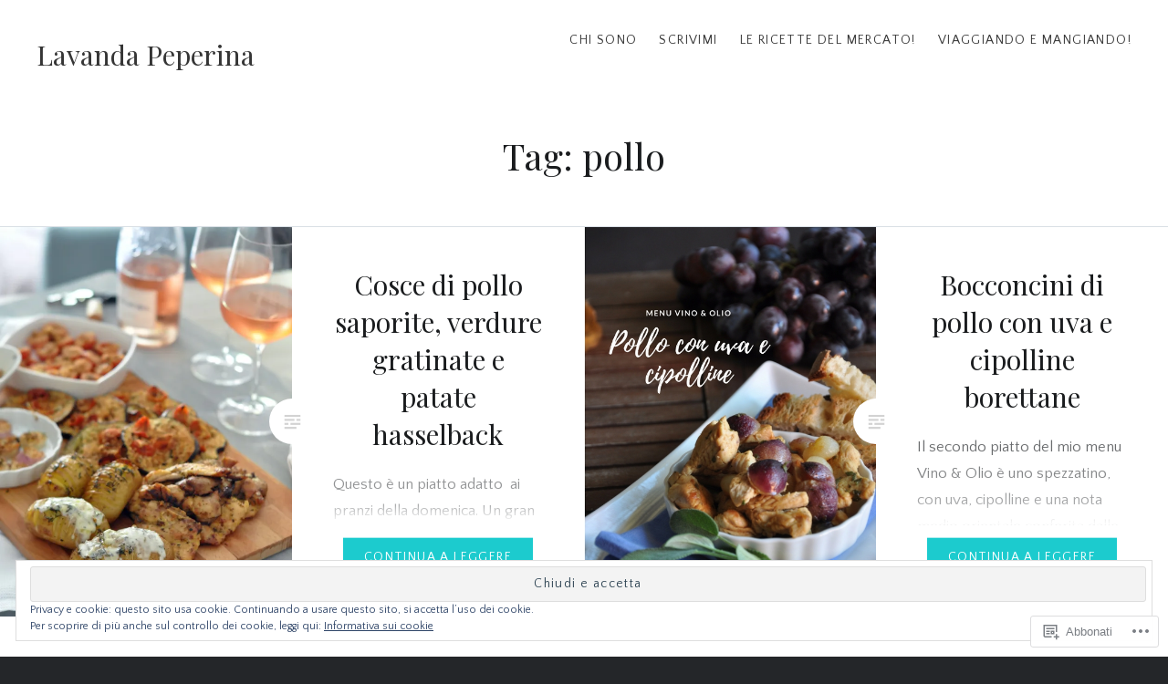

--- FILE ---
content_type: text/html; charset=UTF-8
request_url: https://lavandapeperina.com/tag/pollo/
body_size: 24750
content:
<!DOCTYPE html>
<html lang="it-IT">
<head>
<meta charset="UTF-8">
<meta name="viewport" content="width=device-width, initial-scale=1">
<link rel="profile" href="http://gmpg.org/xfn/11">
<link rel="pingback" href="https://lavandapeperina.com/xmlrpc.php">

<title>pollo &#8211; Lavanda Peperina</title>
<script type="text/javascript">
  WebFontConfig = {"google":{"families":["Playfair+Display:r:latin,latin-ext","Quattrocento+Sans:r,i,b,bi:latin,latin-ext"]},"api_url":"https:\/\/fonts-api.wp.com\/css"};
  (function() {
    var wf = document.createElement('script');
    wf.src = '/wp-content/plugins/custom-fonts/js/webfont.js';
    wf.type = 'text/javascript';
    wf.async = 'true';
    var s = document.getElementsByTagName('script')[0];
    s.parentNode.insertBefore(wf, s);
	})();
</script><style id="jetpack-custom-fonts-css">.wf-active body{font-family:"Quattrocento Sans",sans-serif}.wf-active blockquote{font-family:"Quattrocento Sans",sans-serif}.wf-active blockquote cite{font-family:"Quattrocento Sans",sans-serif}.wf-active code, .wf-active kbd, .wf-active pre, .wf-active tt, .wf-active var{font-family:"Quattrocento Sans",sans-serif}.wf-active pre{font-family:"Quattrocento Sans",sans-serif}.wf-active .menu-toggle{font-family:"Quattrocento Sans",sans-serif}.wf-active .is-singular .post-navigation .nav-links a{font-family:"Quattrocento Sans",sans-serif}.wf-active .comments-title .add-comment-link{font-family:"Quattrocento Sans",sans-serif}.wf-active .comment-navigation a{font-family:"Quattrocento Sans",sans-serif}.wf-active .widget-title{font-family:"Quattrocento Sans",sans-serif}.wf-active h1, .wf-active h2, .wf-active h3, .wf-active h4, .wf-active h5, .wf-active h6{font-family:"Playfair Display",serif;font-weight:400;font-style:normal}.wf-active h1{font-weight:400;font-style:normal}.wf-active h2{font-style:normal;font-weight:400}.wf-active h3{font-style:normal;font-weight:400}.wf-active h4{font-style:normal;font-weight:400}.wf-active h5{font-family:"Playfair Display",serif;font-style:normal;font-weight:400}.wf-active h6{font-family:"Playfair Display",serif;font-style:normal;font-weight:400}.wf-active .site-title{font-style:normal;font-weight:400}.wf-active .site-banner h1{font-style:normal;font-weight:400}.wf-active .comment-body h1, .wf-active .entry-content h1{font-style:normal;font-weight:400}.wf-active .page-title h1{font-style:normal;font-weight:400}.wf-active .posts .entry-title{font-weight:400;font-style:normal}.wf-active .comments-title{font-style:normal;font-weight:400}.wf-active .widget h1, .wf-active .widget h2, .wf-active .widget h3, .wf-active .widget h4, .wf-active .widget h5, .wf-active .widget h6{font-family:"Playfair Display",serif;font-style:normal;font-weight:400}.wf-active .is-singular.archive-eventbrite .entry-header h1{font-style:normal;font-weight:400}@media screen and (min-width: 1601px){.wf-active .site-banner h1{font-style:normal;font-weight:400}}@media screen and (max-width: 1400px){.wf-active .site-banner h1{font-style:normal;font-weight:400}}@media screen and (max-width: 1200px){.wf-active .site-banner h1{font-style:normal;font-weight:400}}@media screen and (max-width: 680px){.wf-active .site-banner h1{font-style:normal;font-weight:400}}@media screen and (max-width: 1200px){.wf-active .is-singular .entry-header h1, .wf-active .error404 .entry-header h1, .wf-active .page-header h1, .wf-active .page-template-eventbrite-index .page-header h1, .wf-active .single-event .entry-header h1{font-style:normal;font-weight:400}}@media screen and (max-width: 1200px){.wf-active .is-singular.archive-eventbrite .entry-header h1{font-style:normal;font-weight:400}}@media screen and (max-width: 960px){.wf-active .is-singular:not(.eventbrite-archive) .entry-header h1, .wf-active .error404 .entry-header h1, .wf-active .page-header h1{font-style:normal;font-weight:400}}@media screen and (max-width: 680px){.wf-active .is-singular:not(.eventbrite-archive) .entry-header h1, .wf-active .error404 .entry-header h1, .wf-active .page-header h1, .wf-active .page-template-eventbrite-index .page-header h1, .wf-active .single-event .entry-header h1{font-style:normal;font-weight:400}}@media screen and (max-width: 680px){.wf-active .is-singular.archive-eventbrite .entry-header h1{font-style:normal;font-weight:400}}</style>
<meta name='robots' content='max-image-preview:large' />
<meta name="p:domain_verify" content="218edd00a44541359d077ed1a5b67e01" />

<!-- Async WordPress.com Remote Login -->
<script id="wpcom_remote_login_js">
var wpcom_remote_login_extra_auth = '';
function wpcom_remote_login_remove_dom_node_id( element_id ) {
	var dom_node = document.getElementById( element_id );
	if ( dom_node ) { dom_node.parentNode.removeChild( dom_node ); }
}
function wpcom_remote_login_remove_dom_node_classes( class_name ) {
	var dom_nodes = document.querySelectorAll( '.' + class_name );
	for ( var i = 0; i < dom_nodes.length; i++ ) {
		dom_nodes[ i ].parentNode.removeChild( dom_nodes[ i ] );
	}
}
function wpcom_remote_login_final_cleanup() {
	wpcom_remote_login_remove_dom_node_classes( "wpcom_remote_login_msg" );
	wpcom_remote_login_remove_dom_node_id( "wpcom_remote_login_key" );
	wpcom_remote_login_remove_dom_node_id( "wpcom_remote_login_validate" );
	wpcom_remote_login_remove_dom_node_id( "wpcom_remote_login_js" );
	wpcom_remote_login_remove_dom_node_id( "wpcom_request_access_iframe" );
	wpcom_remote_login_remove_dom_node_id( "wpcom_request_access_styles" );
}

// Watch for messages back from the remote login
window.addEventListener( "message", function( e ) {
	if ( e.origin === "https://r-login.wordpress.com" ) {
		var data = {};
		try {
			data = JSON.parse( e.data );
		} catch( e ) {
			wpcom_remote_login_final_cleanup();
			return;
		}

		if ( data.msg === 'LOGIN' ) {
			// Clean up the login check iframe
			wpcom_remote_login_remove_dom_node_id( "wpcom_remote_login_key" );

			var id_regex = new RegExp( /^[0-9]+$/ );
			var token_regex = new RegExp( /^.*|.*|.*$/ );
			if (
				token_regex.test( data.token )
				&& id_regex.test( data.wpcomid )
			) {
				// We have everything we need to ask for a login
				var script = document.createElement( "script" );
				script.setAttribute( "id", "wpcom_remote_login_validate" );
				script.src = '/remote-login.php?wpcom_remote_login=validate'
					+ '&wpcomid=' + data.wpcomid
					+ '&token=' + encodeURIComponent( data.token )
					+ '&host=' + window.location.protocol
					+ '//' + window.location.hostname
					+ '&postid=9075'
					+ '&is_singular=';
				document.body.appendChild( script );
			}

			return;
		}

		// Safari ITP, not logged in, so redirect
		if ( data.msg === 'LOGIN-REDIRECT' ) {
			window.location = 'https://wordpress.com/log-in?redirect_to=' + window.location.href;
			return;
		}

		// Safari ITP, storage access failed, remove the request
		if ( data.msg === 'LOGIN-REMOVE' ) {
			var css_zap = 'html { -webkit-transition: margin-top 1s; transition: margin-top 1s; } /* 9001 */ html { margin-top: 0 !important; } * html body { margin-top: 0 !important; } @media screen and ( max-width: 782px ) { html { margin-top: 0 !important; } * html body { margin-top: 0 !important; } }';
			var style_zap = document.createElement( 'style' );
			style_zap.type = 'text/css';
			style_zap.appendChild( document.createTextNode( css_zap ) );
			document.body.appendChild( style_zap );

			var e = document.getElementById( 'wpcom_request_access_iframe' );
			e.parentNode.removeChild( e );

			document.cookie = 'wordpress_com_login_access=denied; path=/; max-age=31536000';

			return;
		}

		// Safari ITP
		if ( data.msg === 'REQUEST_ACCESS' ) {
			console.log( 'request access: safari' );

			// Check ITP iframe enable/disable knob
			if ( wpcom_remote_login_extra_auth !== 'safari_itp_iframe' ) {
				return;
			}

			// If we are in a "private window" there is no ITP.
			var private_window = false;
			try {
				var opendb = window.openDatabase( null, null, null, null );
			} catch( e ) {
				private_window = true;
			}

			if ( private_window ) {
				console.log( 'private window' );
				return;
			}

			var iframe = document.createElement( 'iframe' );
			iframe.id = 'wpcom_request_access_iframe';
			iframe.setAttribute( 'scrolling', 'no' );
			iframe.setAttribute( 'sandbox', 'allow-storage-access-by-user-activation allow-scripts allow-same-origin allow-top-navigation-by-user-activation' );
			iframe.src = 'https://r-login.wordpress.com/remote-login.php?wpcom_remote_login=request_access&origin=' + encodeURIComponent( data.origin ) + '&wpcomid=' + encodeURIComponent( data.wpcomid );

			var css = 'html { -webkit-transition: margin-top 1s; transition: margin-top 1s; } /* 9001 */ html { margin-top: 46px !important; } * html body { margin-top: 46px !important; } @media screen and ( max-width: 660px ) { html { margin-top: 71px !important; } * html body { margin-top: 71px !important; } #wpcom_request_access_iframe { display: block; height: 71px !important; } } #wpcom_request_access_iframe { border: 0px; height: 46px; position: fixed; top: 0; left: 0; width: 100%; min-width: 100%; z-index: 99999; background: #23282d; } ';

			var style = document.createElement( 'style' );
			style.type = 'text/css';
			style.id = 'wpcom_request_access_styles';
			style.appendChild( document.createTextNode( css ) );
			document.body.appendChild( style );

			document.body.appendChild( iframe );
		}

		if ( data.msg === 'DONE' ) {
			wpcom_remote_login_final_cleanup();
		}
	}
}, false );

// Inject the remote login iframe after the page has had a chance to load
// more critical resources
window.addEventListener( "DOMContentLoaded", function( e ) {
	var iframe = document.createElement( "iframe" );
	iframe.style.display = "none";
	iframe.setAttribute( "scrolling", "no" );
	iframe.setAttribute( "id", "wpcom_remote_login_key" );
	iframe.src = "https://r-login.wordpress.com/remote-login.php"
		+ "?wpcom_remote_login=key"
		+ "&origin=aHR0cHM6Ly9sYXZhbmRhcGVwZXJpbmEuY29t"
		+ "&wpcomid=117860474"
		+ "&time=" + Math.floor( Date.now() / 1000 );
	document.body.appendChild( iframe );
}, false );
</script>
<link rel='dns-prefetch' href='//s0.wp.com' />
<link rel='dns-prefetch' href='//fonts-api.wp.com' />
<link rel="alternate" type="application/rss+xml" title="Lavanda Peperina &raquo; Feed" href="https://lavandapeperina.com/feed/" />
<link rel="alternate" type="application/rss+xml" title="Lavanda Peperina &raquo; Feed dei commenti" href="https://lavandapeperina.com/comments/feed/" />
<link rel="alternate" type="application/rss+xml" title="Lavanda Peperina &raquo; pollo Feed del tag" href="https://lavandapeperina.com/tag/pollo/feed/" />
	<script type="text/javascript">
		/* <![CDATA[ */
		function addLoadEvent(func) {
			var oldonload = window.onload;
			if (typeof window.onload != 'function') {
				window.onload = func;
			} else {
				window.onload = function () {
					oldonload();
					func();
				}
			}
		}
		/* ]]> */
	</script>
	<style id='wp-emoji-styles-inline-css'>

	img.wp-smiley, img.emoji {
		display: inline !important;
		border: none !important;
		box-shadow: none !important;
		height: 1em !important;
		width: 1em !important;
		margin: 0 0.07em !important;
		vertical-align: -0.1em !important;
		background: none !important;
		padding: 0 !important;
	}
/*# sourceURL=wp-emoji-styles-inline-css */
</style>
<link crossorigin='anonymous' rel='stylesheet' id='all-css-2-1' href='/wp-content/plugins/gutenberg-core/v22.2.0/build/styles/block-library/style.css?m=1764855221i&cssminify=yes' type='text/css' media='all' />
<style id='wp-block-library-inline-css'>
.has-text-align-justify {
	text-align:justify;
}
.has-text-align-justify{text-align:justify;}

/*# sourceURL=wp-block-library-inline-css */
</style><style id='global-styles-inline-css'>
:root{--wp--preset--aspect-ratio--square: 1;--wp--preset--aspect-ratio--4-3: 4/3;--wp--preset--aspect-ratio--3-4: 3/4;--wp--preset--aspect-ratio--3-2: 3/2;--wp--preset--aspect-ratio--2-3: 2/3;--wp--preset--aspect-ratio--16-9: 16/9;--wp--preset--aspect-ratio--9-16: 9/16;--wp--preset--color--black: #000000;--wp--preset--color--cyan-bluish-gray: #abb8c3;--wp--preset--color--white: #ffffff;--wp--preset--color--pale-pink: #f78da7;--wp--preset--color--vivid-red: #cf2e2e;--wp--preset--color--luminous-vivid-orange: #ff6900;--wp--preset--color--luminous-vivid-amber: #fcb900;--wp--preset--color--light-green-cyan: #7bdcb5;--wp--preset--color--vivid-green-cyan: #00d084;--wp--preset--color--pale-cyan-blue: #8ed1fc;--wp--preset--color--vivid-cyan-blue: #0693e3;--wp--preset--color--vivid-purple: #9b51e0;--wp--preset--gradient--vivid-cyan-blue-to-vivid-purple: linear-gradient(135deg,rgb(6,147,227) 0%,rgb(155,81,224) 100%);--wp--preset--gradient--light-green-cyan-to-vivid-green-cyan: linear-gradient(135deg,rgb(122,220,180) 0%,rgb(0,208,130) 100%);--wp--preset--gradient--luminous-vivid-amber-to-luminous-vivid-orange: linear-gradient(135deg,rgb(252,185,0) 0%,rgb(255,105,0) 100%);--wp--preset--gradient--luminous-vivid-orange-to-vivid-red: linear-gradient(135deg,rgb(255,105,0) 0%,rgb(207,46,46) 100%);--wp--preset--gradient--very-light-gray-to-cyan-bluish-gray: linear-gradient(135deg,rgb(238,238,238) 0%,rgb(169,184,195) 100%);--wp--preset--gradient--cool-to-warm-spectrum: linear-gradient(135deg,rgb(74,234,220) 0%,rgb(151,120,209) 20%,rgb(207,42,186) 40%,rgb(238,44,130) 60%,rgb(251,105,98) 80%,rgb(254,248,76) 100%);--wp--preset--gradient--blush-light-purple: linear-gradient(135deg,rgb(255,206,236) 0%,rgb(152,150,240) 100%);--wp--preset--gradient--blush-bordeaux: linear-gradient(135deg,rgb(254,205,165) 0%,rgb(254,45,45) 50%,rgb(107,0,62) 100%);--wp--preset--gradient--luminous-dusk: linear-gradient(135deg,rgb(255,203,112) 0%,rgb(199,81,192) 50%,rgb(65,88,208) 100%);--wp--preset--gradient--pale-ocean: linear-gradient(135deg,rgb(255,245,203) 0%,rgb(182,227,212) 50%,rgb(51,167,181) 100%);--wp--preset--gradient--electric-grass: linear-gradient(135deg,rgb(202,248,128) 0%,rgb(113,206,126) 100%);--wp--preset--gradient--midnight: linear-gradient(135deg,rgb(2,3,129) 0%,rgb(40,116,252) 100%);--wp--preset--font-size--small: 13px;--wp--preset--font-size--medium: 20px;--wp--preset--font-size--large: 36px;--wp--preset--font-size--x-large: 42px;--wp--preset--font-family--albert-sans: 'Albert Sans', sans-serif;--wp--preset--font-family--alegreya: Alegreya, serif;--wp--preset--font-family--arvo: Arvo, serif;--wp--preset--font-family--bodoni-moda: 'Bodoni Moda', serif;--wp--preset--font-family--bricolage-grotesque: 'Bricolage Grotesque', sans-serif;--wp--preset--font-family--cabin: Cabin, sans-serif;--wp--preset--font-family--chivo: Chivo, sans-serif;--wp--preset--font-family--commissioner: Commissioner, sans-serif;--wp--preset--font-family--cormorant: Cormorant, serif;--wp--preset--font-family--courier-prime: 'Courier Prime', monospace;--wp--preset--font-family--crimson-pro: 'Crimson Pro', serif;--wp--preset--font-family--dm-mono: 'DM Mono', monospace;--wp--preset--font-family--dm-sans: 'DM Sans', sans-serif;--wp--preset--font-family--dm-serif-display: 'DM Serif Display', serif;--wp--preset--font-family--domine: Domine, serif;--wp--preset--font-family--eb-garamond: 'EB Garamond', serif;--wp--preset--font-family--epilogue: Epilogue, sans-serif;--wp--preset--font-family--fahkwang: Fahkwang, sans-serif;--wp--preset--font-family--figtree: Figtree, sans-serif;--wp--preset--font-family--fira-sans: 'Fira Sans', sans-serif;--wp--preset--font-family--fjalla-one: 'Fjalla One', sans-serif;--wp--preset--font-family--fraunces: Fraunces, serif;--wp--preset--font-family--gabarito: Gabarito, system-ui;--wp--preset--font-family--ibm-plex-mono: 'IBM Plex Mono', monospace;--wp--preset--font-family--ibm-plex-sans: 'IBM Plex Sans', sans-serif;--wp--preset--font-family--ibarra-real-nova: 'Ibarra Real Nova', serif;--wp--preset--font-family--instrument-serif: 'Instrument Serif', serif;--wp--preset--font-family--inter: Inter, sans-serif;--wp--preset--font-family--josefin-sans: 'Josefin Sans', sans-serif;--wp--preset--font-family--jost: Jost, sans-serif;--wp--preset--font-family--libre-baskerville: 'Libre Baskerville', serif;--wp--preset--font-family--libre-franklin: 'Libre Franklin', sans-serif;--wp--preset--font-family--literata: Literata, serif;--wp--preset--font-family--lora: Lora, serif;--wp--preset--font-family--merriweather: Merriweather, serif;--wp--preset--font-family--montserrat: Montserrat, sans-serif;--wp--preset--font-family--newsreader: Newsreader, serif;--wp--preset--font-family--noto-sans-mono: 'Noto Sans Mono', sans-serif;--wp--preset--font-family--nunito: Nunito, sans-serif;--wp--preset--font-family--open-sans: 'Open Sans', sans-serif;--wp--preset--font-family--overpass: Overpass, sans-serif;--wp--preset--font-family--pt-serif: 'PT Serif', serif;--wp--preset--font-family--petrona: Petrona, serif;--wp--preset--font-family--piazzolla: Piazzolla, serif;--wp--preset--font-family--playfair-display: 'Playfair Display', serif;--wp--preset--font-family--plus-jakarta-sans: 'Plus Jakarta Sans', sans-serif;--wp--preset--font-family--poppins: Poppins, sans-serif;--wp--preset--font-family--raleway: Raleway, sans-serif;--wp--preset--font-family--roboto: Roboto, sans-serif;--wp--preset--font-family--roboto-slab: 'Roboto Slab', serif;--wp--preset--font-family--rubik: Rubik, sans-serif;--wp--preset--font-family--rufina: Rufina, serif;--wp--preset--font-family--sora: Sora, sans-serif;--wp--preset--font-family--source-sans-3: 'Source Sans 3', sans-serif;--wp--preset--font-family--source-serif-4: 'Source Serif 4', serif;--wp--preset--font-family--space-mono: 'Space Mono', monospace;--wp--preset--font-family--syne: Syne, sans-serif;--wp--preset--font-family--texturina: Texturina, serif;--wp--preset--font-family--urbanist: Urbanist, sans-serif;--wp--preset--font-family--work-sans: 'Work Sans', sans-serif;--wp--preset--spacing--20: 0.44rem;--wp--preset--spacing--30: 0.67rem;--wp--preset--spacing--40: 1rem;--wp--preset--spacing--50: 1.5rem;--wp--preset--spacing--60: 2.25rem;--wp--preset--spacing--70: 3.38rem;--wp--preset--spacing--80: 5.06rem;--wp--preset--shadow--natural: 6px 6px 9px rgba(0, 0, 0, 0.2);--wp--preset--shadow--deep: 12px 12px 50px rgba(0, 0, 0, 0.4);--wp--preset--shadow--sharp: 6px 6px 0px rgba(0, 0, 0, 0.2);--wp--preset--shadow--outlined: 6px 6px 0px -3px rgb(255, 255, 255), 6px 6px rgb(0, 0, 0);--wp--preset--shadow--crisp: 6px 6px 0px rgb(0, 0, 0);}:where(.is-layout-flex){gap: 0.5em;}:where(.is-layout-grid){gap: 0.5em;}body .is-layout-flex{display: flex;}.is-layout-flex{flex-wrap: wrap;align-items: center;}.is-layout-flex > :is(*, div){margin: 0;}body .is-layout-grid{display: grid;}.is-layout-grid > :is(*, div){margin: 0;}:where(.wp-block-columns.is-layout-flex){gap: 2em;}:where(.wp-block-columns.is-layout-grid){gap: 2em;}:where(.wp-block-post-template.is-layout-flex){gap: 1.25em;}:where(.wp-block-post-template.is-layout-grid){gap: 1.25em;}.has-black-color{color: var(--wp--preset--color--black) !important;}.has-cyan-bluish-gray-color{color: var(--wp--preset--color--cyan-bluish-gray) !important;}.has-white-color{color: var(--wp--preset--color--white) !important;}.has-pale-pink-color{color: var(--wp--preset--color--pale-pink) !important;}.has-vivid-red-color{color: var(--wp--preset--color--vivid-red) !important;}.has-luminous-vivid-orange-color{color: var(--wp--preset--color--luminous-vivid-orange) !important;}.has-luminous-vivid-amber-color{color: var(--wp--preset--color--luminous-vivid-amber) !important;}.has-light-green-cyan-color{color: var(--wp--preset--color--light-green-cyan) !important;}.has-vivid-green-cyan-color{color: var(--wp--preset--color--vivid-green-cyan) !important;}.has-pale-cyan-blue-color{color: var(--wp--preset--color--pale-cyan-blue) !important;}.has-vivid-cyan-blue-color{color: var(--wp--preset--color--vivid-cyan-blue) !important;}.has-vivid-purple-color{color: var(--wp--preset--color--vivid-purple) !important;}.has-black-background-color{background-color: var(--wp--preset--color--black) !important;}.has-cyan-bluish-gray-background-color{background-color: var(--wp--preset--color--cyan-bluish-gray) !important;}.has-white-background-color{background-color: var(--wp--preset--color--white) !important;}.has-pale-pink-background-color{background-color: var(--wp--preset--color--pale-pink) !important;}.has-vivid-red-background-color{background-color: var(--wp--preset--color--vivid-red) !important;}.has-luminous-vivid-orange-background-color{background-color: var(--wp--preset--color--luminous-vivid-orange) !important;}.has-luminous-vivid-amber-background-color{background-color: var(--wp--preset--color--luminous-vivid-amber) !important;}.has-light-green-cyan-background-color{background-color: var(--wp--preset--color--light-green-cyan) !important;}.has-vivid-green-cyan-background-color{background-color: var(--wp--preset--color--vivid-green-cyan) !important;}.has-pale-cyan-blue-background-color{background-color: var(--wp--preset--color--pale-cyan-blue) !important;}.has-vivid-cyan-blue-background-color{background-color: var(--wp--preset--color--vivid-cyan-blue) !important;}.has-vivid-purple-background-color{background-color: var(--wp--preset--color--vivid-purple) !important;}.has-black-border-color{border-color: var(--wp--preset--color--black) !important;}.has-cyan-bluish-gray-border-color{border-color: var(--wp--preset--color--cyan-bluish-gray) !important;}.has-white-border-color{border-color: var(--wp--preset--color--white) !important;}.has-pale-pink-border-color{border-color: var(--wp--preset--color--pale-pink) !important;}.has-vivid-red-border-color{border-color: var(--wp--preset--color--vivid-red) !important;}.has-luminous-vivid-orange-border-color{border-color: var(--wp--preset--color--luminous-vivid-orange) !important;}.has-luminous-vivid-amber-border-color{border-color: var(--wp--preset--color--luminous-vivid-amber) !important;}.has-light-green-cyan-border-color{border-color: var(--wp--preset--color--light-green-cyan) !important;}.has-vivid-green-cyan-border-color{border-color: var(--wp--preset--color--vivid-green-cyan) !important;}.has-pale-cyan-blue-border-color{border-color: var(--wp--preset--color--pale-cyan-blue) !important;}.has-vivid-cyan-blue-border-color{border-color: var(--wp--preset--color--vivid-cyan-blue) !important;}.has-vivid-purple-border-color{border-color: var(--wp--preset--color--vivid-purple) !important;}.has-vivid-cyan-blue-to-vivid-purple-gradient-background{background: var(--wp--preset--gradient--vivid-cyan-blue-to-vivid-purple) !important;}.has-light-green-cyan-to-vivid-green-cyan-gradient-background{background: var(--wp--preset--gradient--light-green-cyan-to-vivid-green-cyan) !important;}.has-luminous-vivid-amber-to-luminous-vivid-orange-gradient-background{background: var(--wp--preset--gradient--luminous-vivid-amber-to-luminous-vivid-orange) !important;}.has-luminous-vivid-orange-to-vivid-red-gradient-background{background: var(--wp--preset--gradient--luminous-vivid-orange-to-vivid-red) !important;}.has-very-light-gray-to-cyan-bluish-gray-gradient-background{background: var(--wp--preset--gradient--very-light-gray-to-cyan-bluish-gray) !important;}.has-cool-to-warm-spectrum-gradient-background{background: var(--wp--preset--gradient--cool-to-warm-spectrum) !important;}.has-blush-light-purple-gradient-background{background: var(--wp--preset--gradient--blush-light-purple) !important;}.has-blush-bordeaux-gradient-background{background: var(--wp--preset--gradient--blush-bordeaux) !important;}.has-luminous-dusk-gradient-background{background: var(--wp--preset--gradient--luminous-dusk) !important;}.has-pale-ocean-gradient-background{background: var(--wp--preset--gradient--pale-ocean) !important;}.has-electric-grass-gradient-background{background: var(--wp--preset--gradient--electric-grass) !important;}.has-midnight-gradient-background{background: var(--wp--preset--gradient--midnight) !important;}.has-small-font-size{font-size: var(--wp--preset--font-size--small) !important;}.has-medium-font-size{font-size: var(--wp--preset--font-size--medium) !important;}.has-large-font-size{font-size: var(--wp--preset--font-size--large) !important;}.has-x-large-font-size{font-size: var(--wp--preset--font-size--x-large) !important;}.has-albert-sans-font-family{font-family: var(--wp--preset--font-family--albert-sans) !important;}.has-alegreya-font-family{font-family: var(--wp--preset--font-family--alegreya) !important;}.has-arvo-font-family{font-family: var(--wp--preset--font-family--arvo) !important;}.has-bodoni-moda-font-family{font-family: var(--wp--preset--font-family--bodoni-moda) !important;}.has-bricolage-grotesque-font-family{font-family: var(--wp--preset--font-family--bricolage-grotesque) !important;}.has-cabin-font-family{font-family: var(--wp--preset--font-family--cabin) !important;}.has-chivo-font-family{font-family: var(--wp--preset--font-family--chivo) !important;}.has-commissioner-font-family{font-family: var(--wp--preset--font-family--commissioner) !important;}.has-cormorant-font-family{font-family: var(--wp--preset--font-family--cormorant) !important;}.has-courier-prime-font-family{font-family: var(--wp--preset--font-family--courier-prime) !important;}.has-crimson-pro-font-family{font-family: var(--wp--preset--font-family--crimson-pro) !important;}.has-dm-mono-font-family{font-family: var(--wp--preset--font-family--dm-mono) !important;}.has-dm-sans-font-family{font-family: var(--wp--preset--font-family--dm-sans) !important;}.has-dm-serif-display-font-family{font-family: var(--wp--preset--font-family--dm-serif-display) !important;}.has-domine-font-family{font-family: var(--wp--preset--font-family--domine) !important;}.has-eb-garamond-font-family{font-family: var(--wp--preset--font-family--eb-garamond) !important;}.has-epilogue-font-family{font-family: var(--wp--preset--font-family--epilogue) !important;}.has-fahkwang-font-family{font-family: var(--wp--preset--font-family--fahkwang) !important;}.has-figtree-font-family{font-family: var(--wp--preset--font-family--figtree) !important;}.has-fira-sans-font-family{font-family: var(--wp--preset--font-family--fira-sans) !important;}.has-fjalla-one-font-family{font-family: var(--wp--preset--font-family--fjalla-one) !important;}.has-fraunces-font-family{font-family: var(--wp--preset--font-family--fraunces) !important;}.has-gabarito-font-family{font-family: var(--wp--preset--font-family--gabarito) !important;}.has-ibm-plex-mono-font-family{font-family: var(--wp--preset--font-family--ibm-plex-mono) !important;}.has-ibm-plex-sans-font-family{font-family: var(--wp--preset--font-family--ibm-plex-sans) !important;}.has-ibarra-real-nova-font-family{font-family: var(--wp--preset--font-family--ibarra-real-nova) !important;}.has-instrument-serif-font-family{font-family: var(--wp--preset--font-family--instrument-serif) !important;}.has-inter-font-family{font-family: var(--wp--preset--font-family--inter) !important;}.has-josefin-sans-font-family{font-family: var(--wp--preset--font-family--josefin-sans) !important;}.has-jost-font-family{font-family: var(--wp--preset--font-family--jost) !important;}.has-libre-baskerville-font-family{font-family: var(--wp--preset--font-family--libre-baskerville) !important;}.has-libre-franklin-font-family{font-family: var(--wp--preset--font-family--libre-franklin) !important;}.has-literata-font-family{font-family: var(--wp--preset--font-family--literata) !important;}.has-lora-font-family{font-family: var(--wp--preset--font-family--lora) !important;}.has-merriweather-font-family{font-family: var(--wp--preset--font-family--merriweather) !important;}.has-montserrat-font-family{font-family: var(--wp--preset--font-family--montserrat) !important;}.has-newsreader-font-family{font-family: var(--wp--preset--font-family--newsreader) !important;}.has-noto-sans-mono-font-family{font-family: var(--wp--preset--font-family--noto-sans-mono) !important;}.has-nunito-font-family{font-family: var(--wp--preset--font-family--nunito) !important;}.has-open-sans-font-family{font-family: var(--wp--preset--font-family--open-sans) !important;}.has-overpass-font-family{font-family: var(--wp--preset--font-family--overpass) !important;}.has-pt-serif-font-family{font-family: var(--wp--preset--font-family--pt-serif) !important;}.has-petrona-font-family{font-family: var(--wp--preset--font-family--petrona) !important;}.has-piazzolla-font-family{font-family: var(--wp--preset--font-family--piazzolla) !important;}.has-playfair-display-font-family{font-family: var(--wp--preset--font-family--playfair-display) !important;}.has-plus-jakarta-sans-font-family{font-family: var(--wp--preset--font-family--plus-jakarta-sans) !important;}.has-poppins-font-family{font-family: var(--wp--preset--font-family--poppins) !important;}.has-raleway-font-family{font-family: var(--wp--preset--font-family--raleway) !important;}.has-roboto-font-family{font-family: var(--wp--preset--font-family--roboto) !important;}.has-roboto-slab-font-family{font-family: var(--wp--preset--font-family--roboto-slab) !important;}.has-rubik-font-family{font-family: var(--wp--preset--font-family--rubik) !important;}.has-rufina-font-family{font-family: var(--wp--preset--font-family--rufina) !important;}.has-sora-font-family{font-family: var(--wp--preset--font-family--sora) !important;}.has-source-sans-3-font-family{font-family: var(--wp--preset--font-family--source-sans-3) !important;}.has-source-serif-4-font-family{font-family: var(--wp--preset--font-family--source-serif-4) !important;}.has-space-mono-font-family{font-family: var(--wp--preset--font-family--space-mono) !important;}.has-syne-font-family{font-family: var(--wp--preset--font-family--syne) !important;}.has-texturina-font-family{font-family: var(--wp--preset--font-family--texturina) !important;}.has-urbanist-font-family{font-family: var(--wp--preset--font-family--urbanist) !important;}.has-work-sans-font-family{font-family: var(--wp--preset--font-family--work-sans) !important;}
/*# sourceURL=global-styles-inline-css */
</style>

<style id='classic-theme-styles-inline-css'>
/*! This file is auto-generated */
.wp-block-button__link{color:#fff;background-color:#32373c;border-radius:9999px;box-shadow:none;text-decoration:none;padding:calc(.667em + 2px) calc(1.333em + 2px);font-size:1.125em}.wp-block-file__button{background:#32373c;color:#fff;text-decoration:none}
/*# sourceURL=/wp-includes/css/classic-themes.min.css */
</style>
<link crossorigin='anonymous' rel='stylesheet' id='all-css-4-1' href='/_static/??-eJx9jFEOgjAMQC9k14Ag+mE8CoHR4GAdy7pJvL0jMeqH4adpm/cerh704iK5iN6m0ThBvfR20bNgqYqzKkAMe0sQ6KEqHIzEDwESn5aUFjngT4gTfFuB8p99FzeCaTAdWeKM7Wmrzw70vQ8kAnmySQzxnkXZ8yaKvtPz+0ZJDlvjNI7kKJgsyP91a974WjT1sWwup6qeXnLxaA0=&cssminify=yes' type='text/css' media='all' />
<link rel='stylesheet' id='dyad-fonts-css' href='https://fonts-api.wp.com/css?family=Lato%3A400%2C400italic%2C700%2C700italic%7CNoto+Serif%3A400%2C400italic%2C700%2C700italic&#038;subset=latin%2Clatin-ext' media='all' />
<link crossorigin='anonymous' rel='stylesheet' id='all-css-6-1' href='/_static/??/wp-content/themes/pub/dyad/style.css,/wp-content/themes/pub/dyad/inc/style-wpcom.css?m=1767655388j&cssminify=yes' type='text/css' media='all' />
<style id='jetpack_facebook_likebox-inline-css'>
.widget_facebook_likebox {
	overflow: hidden;
}

/*# sourceURL=/wp-content/mu-plugins/jetpack-plugin/sun/modules/widgets/facebook-likebox/style.css */
</style>
<link crossorigin='anonymous' rel='stylesheet' id='all-css-8-1' href='/_static/??-eJzTLy/QTc7PK0nNK9HPLdUtyClNz8wr1i9KTcrJTwcy0/WTi5G5ekCujj52Temp+bo5+cmJJZn5eSgc3bScxMwikFb7XFtDE1NLExMLc0OTLACohS2q&cssminify=yes' type='text/css' media='all' />
<style id='jetpack-global-styles-frontend-style-inline-css'>
:root { --font-headings: unset; --font-base: unset; --font-headings-default: -apple-system,BlinkMacSystemFont,"Segoe UI",Roboto,Oxygen-Sans,Ubuntu,Cantarell,"Helvetica Neue",sans-serif; --font-base-default: -apple-system,BlinkMacSystemFont,"Segoe UI",Roboto,Oxygen-Sans,Ubuntu,Cantarell,"Helvetica Neue",sans-serif;}
/*# sourceURL=jetpack-global-styles-frontend-style-inline-css */
</style>
<link crossorigin='anonymous' rel='stylesheet' id='all-css-10-1' href='/wp-content/themes/h4/global.css?m=1420737423i&cssminify=yes' type='text/css' media='all' />
<script type="text/javascript" id="wpcom-actionbar-placeholder-js-extra">
/* <![CDATA[ */
var actionbardata = {"siteID":"117860474","postID":"0","siteURL":"https://lavandapeperina.com","xhrURL":"https://lavandapeperina.com/wp-admin/admin-ajax.php","nonce":"8d63a61e57","isLoggedIn":"","statusMessage":"","subsEmailDefault":"instantly","proxyScriptUrl":"https://s0.wp.com/wp-content/js/wpcom-proxy-request.js?m=1513050504i&amp;ver=20211021","i18n":{"followedText":"I nuovi articoli del sito saranno visibili sul tuo \u003Ca href=\"https://wordpress.com/reader\"\u003EReader\u003C/a\u003E","foldBar":"Riduci la barra","unfoldBar":"Espandi la barra","shortLinkCopied":"Shortlink copiato negli appunti."}};
//# sourceURL=wpcom-actionbar-placeholder-js-extra
/* ]]> */
</script>
<script type="text/javascript" id="jetpack-mu-wpcom-settings-js-before">
/* <![CDATA[ */
var JETPACK_MU_WPCOM_SETTINGS = {"assetsUrl":"https://s0.wp.com/wp-content/mu-plugins/jetpack-mu-wpcom-plugin/sun/jetpack_vendor/automattic/jetpack-mu-wpcom/src/build/"};
//# sourceURL=jetpack-mu-wpcom-settings-js-before
/* ]]> */
</script>
<script crossorigin='anonymous' type='text/javascript'  src='/_static/??-eJzTLy/QTc7PK0nNK9HPKtYvyinRLSjKr6jUyyrW0QfKZeYl55SmpBaDJLMKS1OLKqGUXm5mHkFFurmZ6UWJJalQxfa5tobmRgamxgZmFpZZACbyLJI='></script>
<script type="text/javascript" id="rlt-proxy-js-after">
/* <![CDATA[ */
	rltInitialize( {"token":null,"iframeOrigins":["https:\/\/widgets.wp.com"]} );
//# sourceURL=rlt-proxy-js-after
/* ]]> */
</script>
<link rel="EditURI" type="application/rsd+xml" title="RSD" href="https://lavandapeperina.wordpress.com/xmlrpc.php?rsd" />
<meta name="generator" content="WordPress.com" />

<!-- Jetpack Open Graph Tags -->
<meta property="og:type" content="website" />
<meta property="og:title" content="pollo &#8211; Lavanda Peperina" />
<meta property="og:url" content="https://lavandapeperina.com/tag/pollo/" />
<meta property="og:site_name" content="Lavanda Peperina" />
<meta property="og:image" content="https://lavandapeperina.com/wp-content/uploads/2017/03/cropped-logo_lavandapeperina_big.png?w=200" />
<meta property="og:image:width" content="200" />
<meta property="og:image:height" content="200" />
<meta property="og:image:alt" content="" />
<meta property="og:locale" content="it_IT" />

<!-- End Jetpack Open Graph Tags -->
<link rel="search" type="application/opensearchdescription+xml" href="https://lavandapeperina.com/osd.xml" title="Lavanda Peperina" />
<link rel="search" type="application/opensearchdescription+xml" href="https://s1.wp.com/opensearch.xml" title="WordPress.com" />
		<style type="text/css">
			.recentcomments a {
				display: inline !important;
				padding: 0 !important;
				margin: 0 !important;
			}

			table.recentcommentsavatartop img.avatar, table.recentcommentsavatarend img.avatar {
				border: 0px;
				margin: 0;
			}

			table.recentcommentsavatartop a, table.recentcommentsavatarend a {
				border: 0px !important;
				background-color: transparent !important;
			}

			td.recentcommentsavatarend, td.recentcommentsavatartop {
				padding: 0px 0px 1px 0px;
				margin: 0px;
			}

			td.recentcommentstextend {
				border: none !important;
				padding: 0px 0px 2px 10px;
			}

			.rtl td.recentcommentstextend {
				padding: 0px 10px 2px 0px;
			}

			td.recentcommentstexttop {
				border: none;
				padding: 0px 0px 0px 10px;
			}

			.rtl td.recentcommentstexttop {
				padding: 0px 10px 0px 0px;
			}
		</style>
		<meta name="description" content="Post su pollo scritto da lavandapeperina" />
<style type="text/css" id="custom-colors-css">
	blockquote,
	blockquote cite,
	.comments-area-wrapper blockquote,
	.comments-area-wrapper blockquote cite {
		color: inherit;
	}

	.site-header,
	.is-scrolled .site-header,
	.home .site-header,
	.blog .site-header {
		background: transparent;
		text-shadow: none;
	}

	#page .site-header:before {
		bottom: 0;
		content: "";
		display: block;
		left: 0;
		opacity: 0.8;
		position: absolute;
		right: 0;
		top: 0;
		z-index: 0;
	}

	#site-navigation ul ul a {
		color: #fff;
	}

	.banner-featured {
		text-shadow: none;
	}

	.posts .entry-inner:before {
		opacity: 0.3;
	}

	.posts .hentry:not(.has-post-thumbnail) .entry-inner:after {
			border-color: #ddd;
	}

	.posts .hentry:not(.has-post-thumbnail):before {
		border-color: #e1e1e1;
	}

	.posts .hentry .link-more a {
		opacity: 1.0;
		-webkit-transition: opacity 0.3s;
		transition: opacity 0.3s;
	}

	.posts .hentry:hover .link-more a {
		opacity: 0.75;
	}

	.posts .edit-link a {
		color: #ccc;
	}

	.posts .edit-link a:hover {
		color: #aaa;
	}

	.widget thead tr,
	.widget tr:hover {
		background-color: rgba(0,0,0,0.1);
	}

	@media only screen and (max-width: 1200px) {
		.site-header:before,
		.is-scrolled .site-header:before {
			opacity: 1.0;
		}

		.has-post-thumbnail .entry-header .entry-meta .cat-links {
			background-color: transparent;
		}

		.has-post-thumbnail.is-singular:not(.home) .entry-header .cat-links a,
		.has-post-thumbnail.is-singular:not(.home) .entry-header .cat-links {
    		color: #6a6c6e !important;
		}
	}

	@media only screen and (max-width: 960px) {
		#site-navigation ul a,
		#site-navigation ul ul a {
			color: inherit;
		}

		.site-header #site-navigation ul ul li {
			background-color: transparent;
		}
	}

.site-header:before,
		.is-singular .entry-media-thumb,
		#commentform input[type="submit"],
		#infinite-handle,
		.posts-navigation,
		.site-footer { background-color: #ffffff;}
.bypostauthor .comment-author:before { color: #ffffff;}
#site-navigation ul ul li { background-color: #939393;}
#site-navigation ul ul:before { border-bottom-color: #939393;}
#site-navigation ul ul ul:before { border-right-color: #939393;}
.posts .entry-inner:before { color: #6D6D6D;}
.posts,
		.posts .entry-media,
		.comments-area-wrapper,
		.milestone-widget .milestone-header,
		.footer-bottom-info { background-color: #F2F2F2;}
.milestone-widget .milestone-countdown { border-color: #F2F2F2;}
.milestone-widget .milestone-countdown,
		.milestone-widget .milestone-message { color: #B7B7B7;}
.site-header #site-navigation ul li { border-color: #E5E5E5;}
.comment-author.vcard cite { color: #636363;}
.bypostauthor .comment-author:before { background-color: #636363;}
.comment-meta,
		.comment .reply:before,
		.comment .reply a { color: #7F7F7F;}
.comment-meta { border-bottom-color: #B7B7B7;}
#infinite-handle span button,
		#infinite-handle span button:hover,
		#infinite-handle span button:focus,
		.posts-navigation a,
		.widget,
		.site-footer { color: #6D6D6D;}
.comments-area-wrapper { color: #6D6D6D;}
.widget_search ::-webkit-input-placeholder { color: #939393;}
.widget_search :-moz-placeholder { color: #939393;}
.widget_search ::-moz-placeholder { color: #939393;}
.widget_search :-ms-input-placeholder { color: #939393;}
.site-header,
		#site-navigation a,
		.menu-toggle,
		.comments-title .add-comment-link,
		.comments-title,
		.comments-title a,
		.comments-area-wrapper,
		.comments-area-wrapper h1,
		.comments-area-wrapper h2,
		.comments-area-wrapper h3,
		.comments-area-wrapper h4,
		.comments-area-wrapper h5,
		.comments-area-wrapper h6,
		.comment-body pre,
		.comment-footer .author.vcard,
		.comment-footer,
		#commentform input[type="submit"],
		.widget h1,
		.widget h2,
		.widget h3,
		.widget h4,
		.widget h5,
		.widget h6,
		.widget a,
		.widget button,
		.widget .button,
		.widget_search input,
		.widget input[type="submit"],
		.widget-area select,
		.widget_flickr #flickr_badge_uber_wrapper a:hover,
		.widget_flickr #flickr_badge_uber_wrapper a:link,
		.widget_flickr #flickr_badge_uber_wrapper a:active,
		.widget_flickr #flickr_badge_uber_wrapper a:visited,
		.widget_goodreads div[class^="gr_custom_each_container"],
		.milestone-header { color: #353535;}
.widget ul li,
		.widget_jp_blogs_i_follow ol li { border-top-color: #DDDDDD;}
.comment-footer,
		.widget ul li,
		.widget_jp_blogs_i_follow ol li { border-bottom-color: #DDDDDD;}
.comments-title,
		.comments-area-wrapper blockquote,
		#commentform input[type="text"],
		#commentform input[type="email"],
		#commentform input[type="url"],
		#commentform textarea,
		.widget .tagcloud a,
		.widget.widget_tag_cloud a,
		.wp_widget_tag_cloud a,
		.widget button,
		.widget .button,
		.widget input[type="submit"],
		.widget table,
		.widget th,
		.widget td,
		.widget input,
		.widget select,
		.widget textarea { border-color: #DDDDDD;}
.site-banner-header .banner-featured { color: #232323;}
.error404-widgets .widget a { color: #6D6D6D;}
.error404 .entry-content .widget ul li { color: #939393;}
.site-banner-header .banner-featured,
		.banner-custom-header .site-banner-header h1:before,
		.has-post-thumbnail .entry-meta .cat-links { background-color: #01a2a6;}
button,
		.button,
		input[type="submit"] { background-color: #01A2A6;}
button,
		.button,
		input[type="submit"] { border-color: #01a2a6;}
.error404 .entry-content .widget ul li { border-color: #01A2A6;}
pre:before,
		.link-more a,
		.posts .hentry:hover .link-more a,
		.is-singular .entry-inner:after,
		.error404 .entry-inner:after,
		.page-template-eventbrite-index .page-header:after,
		.single-event .entry-header:after,
		.is-singular .post-navigation .nav-links:after { background-color: #1CCBCE;}
.has-post-thumbnail.is-singular:not(.home) .entry-header .cat-links a { color: #004F50;}
</style>
<link rel="icon" href="https://lavandapeperina.com/wp-content/uploads/2017/03/cropped-logo_lavandapeperina_big.png?w=32" sizes="32x32" />
<link rel="icon" href="https://lavandapeperina.com/wp-content/uploads/2017/03/cropped-logo_lavandapeperina_big.png?w=192" sizes="192x192" />
<link rel="apple-touch-icon" href="https://lavandapeperina.com/wp-content/uploads/2017/03/cropped-logo_lavandapeperina_big.png?w=180" />
<meta name="msapplication-TileImage" content="https://lavandapeperina.com/wp-content/uploads/2017/03/cropped-logo_lavandapeperina_big.png?w=270" />
<link crossorigin='anonymous' rel='stylesheet' id='all-css-0-3' href='/_static/??-eJydjkkOwjAMRS9EsMogYIE4Ckodq3LrDKoTVdyeCCiCDQKWz/5+/jAlgzFkChl8MUlKx0Ghp5wsDg8GLQHOHBBaiTgo6MSJxiWqLuBrgY+uCCmgHWNRkmdmHvzouxcqLK5iqzhyyhxr9o2WnsOfRSd2HeXqi8hWjCfH1jDeXuSL0CftfEulbuPAZMROkMknsZleBCd/bHbb9WHfbJpVfwV5HJcn&cssminify=yes' type='text/css' media='all' />
</head>

<body class="archive tag tag-pollo tag-72595 wp-theme-pubdyad customizer-styles-applied has-post-thumbnail no-js jetpack-reblog-enabled custom-colors">
<div id="page" class="hfeed site">
	<a class="skip-link screen-reader-text" href="#content">Vai al contenuto</a>

	<header id="masthead" class="site-header" role="banner">
		<div class="site-branding">
			<a href="https://lavandapeperina.com/" class="site-logo-link" rel="home" itemprop="url"></a>			<h1 class="site-title">
				<a href="https://lavandapeperina.com/" rel="home">
					Lavanda Peperina				</a>
			</h1>
			<p class="site-description"></p>
		</div><!-- .site-branding -->

		<nav id="site-navigation" class="main-navigation" role="navigation">
			<button class="menu-toggle" aria-controls="primary-menu" aria-expanded="false">Menu</button>
			<div class="primary-menu"><ul id="primary-menu" class="menu"><li id="menu-item-1941" class="menu-item menu-item-type-post_type menu-item-object-page menu-item-1941"><a href="https://lavandapeperina.com/info/">Chi sono</a></li>
<li id="menu-item-1943" class="menu-item menu-item-type-post_type menu-item-object-page menu-item-1943"><a href="https://lavandapeperina.com/scrivimi/">Scrivimi</a></li>
<li id="menu-item-7493" class="menu-item menu-item-type-taxonomy menu-item-object-category menu-item-7493"><a href="https://lavandapeperina.com/category/le-ricette-del-mercato/">Le ricette del Mercato!</a></li>
<li id="menu-item-7876" class="menu-item menu-item-type-taxonomy menu-item-object-category menu-item-7876"><a href="https://lavandapeperina.com/category/viaggiando-e-mangiando/">Viaggiando e mangiando!</a></li>
</ul></div>		</nav>

	</header><!-- #masthead -->

	<div class="site-inner">

		
		<div id="content" class="site-content">

	<main id="primary" class="content-area" role="main">

		<div id="posts" class="posts">

			
				<header class="page-header">
					<h1 class="page-title">Tag: <span>pollo</span></h1>				</header><!-- .page-header -->


								
					

<article id="post-9075" class="post-9075 post type-post status-publish format-standard has-post-thumbnail hentry category-secondi-piatti tag-cipolle tag-melanzane tag-pollo">

		<div class="entry-media" style="background-image: url(https://lavandapeperina.com/wp-content/uploads/2020/06/pollo-speziato-patate-e-verdure-gratinate.jpg?w=630&#038;h=840&#038;crop=1)">
	</div>

	<div class="entry-inner">
		<div class="entry-inner-content">
			<header class="entry-header">
				<h2 class="entry-title"><a href="https://lavandapeperina.com/2020/06/05/cosce-di-pollo-saporite-verdure-gratinate-e-patate-hasselback/" rel="bookmark">Cosce di pollo saporite, verdure gratinate e patate hasselback</a></h2>			</header><!-- .entry-header -->

			<div class="entry-content">
				<p>Questo è un piatto adatto  ai pranzi della domenica. Un gran tagliere da servire a centrotavola: pollo speziato, verdure e cipolle di Tropea gratinate, patate hasselback, un bicchiere di vino e la domenica è servita! Ecco sono i miei pranzi preferiti, tante pietanze diverse tutte in un unico piatto. Amo servire queste prelibatezze al centro&#8230; </p>
<div class="link-more"><a href="https://lavandapeperina.com/2020/06/05/cosce-di-pollo-saporite-verdure-gratinate-e-patate-hasselback/">Continua a leggere</a></div>
			</div><!-- .entry-content -->
		</div><!-- .entry-inner-content -->
	</div><!-- .entry-inner -->

	<a class="cover-link" href="https://lavandapeperina.com/2020/06/05/cosce-di-pollo-saporite-verdure-gratinate-e-patate-hasselback/"></a>
	</article><!-- #post-## -->

				
					

<article id="post-6411" class="post-6411 post type-post status-publish format-standard has-post-thumbnail hentry category-secondi-piatti tag-autunno tag-menu-vino-olio tag-olio tag-pollo tag-uva">

		<div class="entry-media" style="background-image: url(https://lavandapeperina.com/wp-content/uploads/2017/10/m-12.jpg?w=540&#038;h=810&#038;crop=1)">
	</div>

	<div class="entry-inner">
		<div class="entry-inner-content">
			<header class="entry-header">
				<h2 class="entry-title"><a href="https://lavandapeperina.com/2017/11/03/bocconcini-di-pollo-con-uva-e-cipolline-borretane/" rel="bookmark">Bocconcini di pollo con uva e cipolline borettane</a></h2>			</header><!-- .entry-header -->

			<div class="entry-content">
				<p>Il secondo piatto del mio menu Vino &amp; Olio è uno spezzatino, con uva, cipolline e una nota medio orientale conferita dalle spezie Se avete seguito il piccolo corso di domenica 29 ottobre che ho preparato per  la manifestazione Vino &amp; Olio, organizzata dal Mercato Contadino dei Castelli Romani, sapete già che questo piatto si&#8230; </p>
<div class="link-more"><a href="https://lavandapeperina.com/2017/11/03/bocconcini-di-pollo-con-uva-e-cipolline-borretane/">Continua a leggere</a></div>
			</div><!-- .entry-content -->
		</div><!-- .entry-inner-content -->
	</div><!-- .entry-inner -->

	<a class="cover-link" href="https://lavandapeperina.com/2017/11/03/bocconcini-di-pollo-con-uva-e-cipolline-borretane/"></a>
	</article><!-- #post-## -->

				
				
			
		</div><!-- .posts -->

	</main><!-- #main -->



		</div><!-- #content -->

		<footer id="colophon" class="site-footer" role="contentinfo">
			
				<div class="widget-area widgets-four" role="complementary">
					<div class="grid-container">
						
		<aside id="recent-posts-5" class="widget widget_recent_entries">
		<h3 class="widget-title">Articoli recenti</h3>
		<ul>
											<li>
					<a href="https://lavandapeperina.com/2021/01/12/strudel-di-frolla-con-pere-e-cioccolato/">Strudel di frolla con pere e cioccolato</a>
									</li>
											<li>
					<a href="https://lavandapeperina.com/2021/01/04/le-ciambelline-al-vino/">Le ciambelline al vino</a>
									</li>
											<li>
					<a href="https://lavandapeperina.com/2020/12/07/zuppa-dorzo-con-tutres/">Zuppa d&#8217;orzo con turtres</a>
									</li>
											<li>
					<a href="https://lavandapeperina.com/2020/12/05/box-natalizia-tisana-e-biscotti/">Box natalizia: tisana e biscotti</a>
									</li>
											<li>
					<a href="https://lavandapeperina.com/2020/12/04/biscotti-con-semi-di-papavero-e-arancia/">Biscotti con semi di papavero e arancia</a>
									</li>
					</ul>

		</aside><aside id="calendar-3" class="widget widget_calendar"><div id="calendar_wrap" class="calendar_wrap"><table id="wp-calendar" class="wp-calendar-table">
	<caption>gennaio: 2026</caption>
	<thead>
	<tr>
		<th scope="col" aria-label="lunedì">L</th>
		<th scope="col" aria-label="martedì">M</th>
		<th scope="col" aria-label="mercoledì">M</th>
		<th scope="col" aria-label="giovedì">G</th>
		<th scope="col" aria-label="venerdì">V</th>
		<th scope="col" aria-label="sabato">S</th>
		<th scope="col" aria-label="domenica">D</th>
	</tr>
	</thead>
	<tbody>
	<tr>
		<td colspan="3" class="pad">&nbsp;</td><td>1</td><td>2</td><td>3</td><td>4</td>
	</tr>
	<tr>
		<td>5</td><td>6</td><td>7</td><td>8</td><td>9</td><td>10</td><td>11</td>
	</tr>
	<tr>
		<td>12</td><td>13</td><td>14</td><td>15</td><td>16</td><td>17</td><td>18</td>
	</tr>
	<tr>
		<td>19</td><td>20</td><td id="today">21</td><td>22</td><td>23</td><td>24</td><td>25</td>
	</tr>
	<tr>
		<td>26</td><td>27</td><td>28</td><td>29</td><td>30</td><td>31</td>
		<td class="pad" colspan="1">&nbsp;</td>
	</tr>
	</tbody>
	</table><nav aria-label="Mesi precedenti e successivi" class="wp-calendar-nav">
		<span class="wp-calendar-nav-prev"><a href="https://lavandapeperina.com/2021/01/">&laquo; Gen</a></span>
		<span class="pad">&nbsp;</span>
		<span class="wp-calendar-nav-next">&nbsp;</span>
	</nav></div></aside><aside id="search-5" class="widget widget_search"><form role="search" method="get" class="search-form" action="https://lavandapeperina.com/">
				<label>
					<span class="screen-reader-text">Ricerca per:</span>
					<input type="search" class="search-field" placeholder="Cerca &hellip;" value="" name="s" />
				</label>
				<input type="submit" class="search-submit" value="Cerca" />
			</form></aside><aside id="categories-5" class="widget widget_categories"><h3 class="widget-title">Categorie</h3>
			<ul>
					<li class="cat-item cat-item-696680708"><a href="https://lavandapeperina.com/category/iorestoacasamaviaggioconiricordi/">#iorestoacasamaviaggioconiricordi</a> (11)
</li>
	<li class="cat-item cat-item-589211722"><a href="https://lavandapeperina.com/category/a-tutta-pasta/">A tutta pasta!</a> (18)
</li>
	<li class="cat-item cat-item-153540"><a href="https://lavandapeperina.com/category/antipasti/">Antipasti</a> (36)
</li>
	<li class="cat-item cat-item-18647"><a href="https://lavandapeperina.com/category/biscotti/">Biscotti</a> (16)
</li>
	<li class="cat-item cat-item-33234601"><a href="https://lavandapeperina.com/category/ciambelloni/">Ciambelloni</a> (8)
</li>
	<li class="cat-item cat-item-603217"><a href="https://lavandapeperina.com/category/colazione/">Colazione</a> (54)
</li>
	<li class="cat-item cat-item-191121657"><a href="https://lavandapeperina.com/category/conserve-fatte-in-casa/">Conserve fatte in casa</a> (12)
</li>
	<li class="cat-item cat-item-1867391"><a href="https://lavandapeperina.com/category/crostate/">Crostate</a> (13)
</li>
	<li class="cat-item cat-item-595839329"><a href="https://lavandapeperina.com/category/cupcake-muffin-tortini/">Cupcake- Muffin- Tortini</a> (18)
</li>
	<li class="cat-item cat-item-844672"><a href="https://lavandapeperina.com/category/decorazioni/">Decorazioni</a> (7)
</li>
	<li class="cat-item cat-item-8481"><a href="https://lavandapeperina.com/category/dessert/">Dessert</a> (45)
</li>
	<li class="cat-item cat-item-353150772"><a href="https://lavandapeperina.com/category/dolcetti-monoporzione/">Dolcetti monoporzione</a> (22)
</li>
	<li class="cat-item cat-item-3100802"><a href="https://lavandapeperina.com/category/dolci-di-natale/">Dolci di Natale</a> (12)
</li>
	<li class="cat-item cat-item-555788153"><a href="https://lavandapeperina.com/category/food-birre-di-qualita/">Food &amp; Birre di qualità</a> (10)
</li>
	<li class="cat-item cat-item-598003485"><a href="https://lavandapeperina.com/category/idee-regali-natalizi-fai-da-te/">Idee regali natalizi fai da te</a> (13)
</li>
	<li class="cat-item cat-item-605987657"><a href="https://lavandapeperina.com/category/le-ricette-del-mercato/">Le ricette del Mercato!</a> (31)
</li>
	<li class="cat-item cat-item-35524881"><a href="https://lavandapeperina.com/category/menu-della-settimana/">Menu della settimana</a> (3)
</li>
	<li class="cat-item cat-item-25889757"><a href="https://lavandapeperina.com/category/paste-ripiene/">Paste ripiene</a> (9)
</li>
	<li class="cat-item cat-item-577314"><a href="https://lavandapeperina.com/category/piatti-vegetariani/">piatti vegetariani</a> (75)
</li>
	<li class="cat-item cat-item-2251789"><a href="https://lavandapeperina.com/category/pizze-e-focacce/">pizze e focacce</a> (11)
</li>
	<li class="cat-item cat-item-286001"><a href="https://lavandapeperina.com/category/primi-piatti/">Primi piatti</a> (55)
</li>
	<li class="cat-item cat-item-31295346"><a href="https://lavandapeperina.com/category/raccolta-di-ricette/">Raccolta di ricette</a> (1)
</li>
	<li class="cat-item cat-item-28396509"><a href="https://lavandapeperina.com/category/ricette-autunnali/">Ricette Autunnali</a> (16)
</li>
	<li class="cat-item cat-item-188911461"><a href="https://lavandapeperina.com/category/ricette-con-il-lievito-madre/">Ricette con il lievito madre</a> (2)
</li>
	<li class="cat-item cat-item-135375223"><a href="https://lavandapeperina.com/category/ricette-con-il-pesce/">Ricette con il pesce</a> (17)
</li>
	<li class="cat-item cat-item-607028396"><a href="https://lavandapeperina.com/category/ricette-e-racconti-di-imprese-al-femminile/">Ricette e racconti di imprese al femminile</a> (8)
</li>
	<li class="cat-item cat-item-4971086"><a href="https://lavandapeperina.com/category/ricette-pugliesi/">Ricette pugliesi</a> (16)
</li>
	<li class="cat-item cat-item-18527151"><a href="https://lavandapeperina.com/category/ricette-vegane/">ricette vegane</a> (14)
</li>
	<li class="cat-item cat-item-286002"><a href="https://lavandapeperina.com/category/secondi-piatti/">secondi piatti</a> (24)
</li>
	<li class="cat-item cat-item-32176"><a href="https://lavandapeperina.com/category/senza-categoria/">Senza categoria</a> (2)
</li>
	<li class="cat-item cat-item-3173371"><a href="https://lavandapeperina.com/category/senza-glutine/">Senza glutine</a> (23)
</li>
	<li class="cat-item cat-item-434780"><a href="https://lavandapeperina.com/category/torte/">torte</a> (27)
</li>
	<li class="cat-item cat-item-14109288"><a href="https://lavandapeperina.com/category/torte-rustiche/">Torte rustiche</a> (12)
</li>
	<li class="cat-item cat-item-644830482"><a href="https://lavandapeperina.com/category/viaggiando-e-mangiando/">Viaggiando e mangiando!</a> (11)
</li>
			</ul>

			</aside><aside id="facebook-likebox-4" class="widget widget_facebook_likebox"><h3 class="widget-title"><a href="https://www.facebook.com/Lavandapeperinapage">Lavandapeperina</a></h3>		<div id="fb-root"></div>
		<div class="fb-page" data-href="https://www.facebook.com/Lavandapeperinapage" data-width="375"  data-height="432" data-hide-cover="false" data-show-facepile="true" data-tabs="false" data-hide-cta="false" data-small-header="false">
		<div class="fb-xfbml-parse-ignore"><blockquote cite="https://www.facebook.com/Lavandapeperinapage"><a href="https://www.facebook.com/Lavandapeperinapage">Lavandapeperina</a></blockquote></div>
		</div>
		</aside><aside id="archives-9" class="widget widget_archive"><h3 class="widget-title">Archivi</h3>
			<ul>
					<li><a href='https://lavandapeperina.com/2021/01/'>gennaio 2021</a></li>
	<li><a href='https://lavandapeperina.com/2020/12/'>dicembre 2020</a></li>
	<li><a href='https://lavandapeperina.com/2020/11/'>novembre 2020</a></li>
	<li><a href='https://lavandapeperina.com/2020/10/'>ottobre 2020</a></li>
	<li><a href='https://lavandapeperina.com/2020/06/'>giugno 2020</a></li>
	<li><a href='https://lavandapeperina.com/2020/05/'>Maggio 2020</a></li>
	<li><a href='https://lavandapeperina.com/2020/04/'>aprile 2020</a></li>
	<li><a href='https://lavandapeperina.com/2020/03/'>marzo 2020</a></li>
	<li><a href='https://lavandapeperina.com/2020/02/'>febbraio 2020</a></li>
	<li><a href='https://lavandapeperina.com/2020/01/'>gennaio 2020</a></li>
	<li><a href='https://lavandapeperina.com/2019/10/'>ottobre 2019</a></li>
	<li><a href='https://lavandapeperina.com/2019/09/'>settembre 2019</a></li>
	<li><a href='https://lavandapeperina.com/2019/06/'>giugno 2019</a></li>
	<li><a href='https://lavandapeperina.com/2019/04/'>aprile 2019</a></li>
	<li><a href='https://lavandapeperina.com/2019/03/'>marzo 2019</a></li>
	<li><a href='https://lavandapeperina.com/2019/02/'>febbraio 2019</a></li>
	<li><a href='https://lavandapeperina.com/2018/12/'>dicembre 2018</a></li>
	<li><a href='https://lavandapeperina.com/2018/11/'>novembre 2018</a></li>
	<li><a href='https://lavandapeperina.com/2018/10/'>ottobre 2018</a></li>
	<li><a href='https://lavandapeperina.com/2018/09/'>settembre 2018</a></li>
	<li><a href='https://lavandapeperina.com/2018/06/'>giugno 2018</a></li>
	<li><a href='https://lavandapeperina.com/2018/05/'>Maggio 2018</a></li>
	<li><a href='https://lavandapeperina.com/2018/04/'>aprile 2018</a></li>
	<li><a href='https://lavandapeperina.com/2018/03/'>marzo 2018</a></li>
	<li><a href='https://lavandapeperina.com/2018/02/'>febbraio 2018</a></li>
	<li><a href='https://lavandapeperina.com/2018/01/'>gennaio 2018</a></li>
	<li><a href='https://lavandapeperina.com/2017/12/'>dicembre 2017</a></li>
	<li><a href='https://lavandapeperina.com/2017/11/'>novembre 2017</a></li>
	<li><a href='https://lavandapeperina.com/2017/10/'>ottobre 2017</a></li>
	<li><a href='https://lavandapeperina.com/2017/09/'>settembre 2017</a></li>
	<li><a href='https://lavandapeperina.com/2017/08/'>agosto 2017</a></li>
	<li><a href='https://lavandapeperina.com/2017/06/'>giugno 2017</a></li>
	<li><a href='https://lavandapeperina.com/2017/05/'>Maggio 2017</a></li>
	<li><a href='https://lavandapeperina.com/2017/04/'>aprile 2017</a></li>
	<li><a href='https://lavandapeperina.com/2017/03/'>marzo 2017</a></li>
	<li><a href='https://lavandapeperina.com/2017/02/'>febbraio 2017</a></li>
	<li><a href='https://lavandapeperina.com/2017/01/'>gennaio 2017</a></li>
	<li><a href='https://lavandapeperina.com/2016/12/'>dicembre 2016</a></li>
	<li><a href='https://lavandapeperina.com/2016/11/'>novembre 2016</a></li>
	<li><a href='https://lavandapeperina.com/2016/10/'>ottobre 2016</a></li>
			</ul>

			</aside><aside id="blog_subscription-3" class="widget widget_blog_subscription jetpack_subscription_widget"><h3 class="widget-title"><label for="subscribe-field">Iscriviti al blog tramite email</label></h3>

			<div class="wp-block-jetpack-subscriptions__container">
			<form
				action="https://subscribe.wordpress.com"
				method="post"
				accept-charset="utf-8"
				data-blog="117860474"
				data-post_access_level="everybody"
				id="subscribe-blog"
			>
				<p>Inserisci il tuo indirizzo e-mail per iscriverti a questo blog, e ricevere via e-mail le notifiche di nuovi post.</p>
				<p id="subscribe-email">
					<label
						id="subscribe-field-label"
						for="subscribe-field"
						class="screen-reader-text"
					>
						Indirizzo email:					</label>

					<input
							type="email"
							name="email"
							autocomplete="email"
							
							style="width: 95%; padding: 1px 10px"
							placeholder="Indirizzo email"
							value=""
							id="subscribe-field"
							required
						/>				</p>

				<p id="subscribe-submit"
									>
					<input type="hidden" name="action" value="subscribe"/>
					<input type="hidden" name="blog_id" value="117860474"/>
					<input type="hidden" name="source" value="https://lavandapeperina.com/tag/pollo/"/>
					<input type="hidden" name="sub-type" value="widget"/>
					<input type="hidden" name="redirect_fragment" value="subscribe-blog"/>
					<input type="hidden" id="_wpnonce" name="_wpnonce" value="99c3cb595a" />					<button type="submit"
													class="wp-block-button__link"
																	>
						Iscriviti					</button>
				</p>
			</form>
							<div class="wp-block-jetpack-subscriptions__subscount">
					Unisciti a 179 altri iscritti				</div>
						</div>
			
</aside><aside id="follow_button_widget-3" class="widget widget_follow_button_widget">
		<a class="wordpress-follow-button" href="https://lavandapeperina.com" data-blog="117860474" data-lang="it" >Follow Lavanda Peperina on WordPress.com</a>
		<script type="text/javascript">(function(d){ window.wpcomPlatform = {"titles":{"timelines":"Timeline incorporabili","followButton":"Pulsante \"Segui\"","wpEmbeds":"Incorporamenti di WordPress"}}; var f = d.getElementsByTagName('SCRIPT')[0], p = d.createElement('SCRIPT');p.type = 'text/javascript';p.async = true;p.src = '//widgets.wp.com/platform.js';f.parentNode.insertBefore(p,f);}(document));</script>

		</aside><aside id="wpcom_social_media_icons_widget-3" class="widget widget_wpcom_social_media_icons_widget"><h3 class="widget-title">Social</h3><ul><li><a href="https://www.facebook.com/lavandapeperina/" class="genericon genericon-facebook" target="_blank"><span class="screen-reader-text">Visualizza il profilo di lavandapeperina su Facebook</span></a></li><li><a href="https://www.instagram.com/giovannalavanda/" class="genericon genericon-instagram" target="_blank"><span class="screen-reader-text">Visualizza il profilo di giovannalavanda su Instagram</span></a></li><li><a href="https://www.pinterest.com/giovanna lavandapeperina/" class="genericon genericon-pinterest" target="_blank"><span class="screen-reader-text">Visualizza il profilo di giovanna lavandapeperina su Pinterest</span></a></li></ul></aside><aside id="wp_tag_cloud-3" class="widget wp_widget_tag_cloud"><h3 class="widget-title">Tag</h3><a href="https://lavandapeperina.com/tag/antipasti/" class="tag-cloud-link tag-link-153540 tag-link-position-1" style="font-size: 12.117647058824pt;" aria-label="Antipasti (6 elementi)">Antipasti</a>
<a href="https://lavandapeperina.com/tag/aperitivi/" class="tag-cloud-link tag-link-1166355 tag-link-position-2" style="font-size: 19.858823529412pt;" aria-label="aperitivi (20 elementi)">aperitivi</a>
<a href="https://lavandapeperina.com/tag/arancia/" class="tag-cloud-link tag-link-1898594 tag-link-position-3" style="font-size: 13.764705882353pt;" aria-label="Arancia (8 elementi)">Arancia</a>
<a href="https://lavandapeperina.com/tag/asparagi/" class="tag-cloud-link tag-link-1173992 tag-link-position-4" style="font-size: 9.6470588235294pt;" aria-label="asparagi (4 elementi)">asparagi</a>
<a href="https://lavandapeperina.com/tag/autunno/" class="tag-cloud-link tag-link-368311 tag-link-position-5" style="font-size: 13.764705882353pt;" aria-label="autunno (8 elementi)">autunno</a>
<a href="https://lavandapeperina.com/tag/biscotti/" class="tag-cloud-link tag-link-18647 tag-link-position-6" style="font-size: 12.941176470588pt;" aria-label="Biscotti (7 elementi)">Biscotti</a>
<a href="https://lavandapeperina.com/tag/cannella/" class="tag-cloud-link tag-link-1849950 tag-link-position-7" style="font-size: 15.905882352941pt;" aria-label="cannella (11 elementi)">cannella</a>
<a href="https://lavandapeperina.com/tag/castagne/" class="tag-cloud-link tag-link-1857097 tag-link-position-8" style="font-size: 10.964705882353pt;" aria-label="castagne (5 elementi)">castagne</a>
<a href="https://lavandapeperina.com/tag/ceci/" class="tag-cloud-link tag-link-261952 tag-link-position-9" style="font-size: 10.964705882353pt;" aria-label="Ceci (5 elementi)">Ceci</a>
<a href="https://lavandapeperina.com/tag/ciliegie/" class="tag-cloud-link tag-link-1437505 tag-link-position-10" style="font-size: 9.6470588235294pt;" aria-label="ciliegie (4 elementi)">ciliegie</a>
<a href="https://lavandapeperina.com/tag/cioccolato/" class="tag-cloud-link tag-link-204582 tag-link-position-11" style="font-size: 22pt;" aria-label="cioccolato (27 elementi)">cioccolato</a>
<a href="https://lavandapeperina.com/tag/colazione/" class="tag-cloud-link tag-link-603217 tag-link-position-12" style="font-size: 16.4pt;" aria-label="Colazione (12 elementi)">Colazione</a>
<a href="https://lavandapeperina.com/tag/comfort-food/" class="tag-cloud-link tag-link-59990 tag-link-position-13" style="font-size: 19.858823529412pt;" aria-label="comfort food (20 elementi)">comfort food</a>
<a href="https://lavandapeperina.com/tag/compleanno/" class="tag-cloud-link tag-link-192470 tag-link-position-14" style="font-size: 10.964705882353pt;" aria-label="compleanno (5 elementi)">compleanno</a>
<a href="https://lavandapeperina.com/tag/cozze/" class="tag-cloud-link tag-link-1437489 tag-link-position-15" style="font-size: 8pt;" aria-label="cozze (3 elementi)">cozze</a>
<a href="https://lavandapeperina.com/tag/crespelle/" class="tag-cloud-link tag-link-3879159 tag-link-position-16" style="font-size: 9.6470588235294pt;" aria-label="crespelle (4 elementi)">crespelle</a>
<a href="https://lavandapeperina.com/tag/dolci-al-cucchiaio/" class="tag-cloud-link tag-link-3118615 tag-link-position-17" style="font-size: 12.117647058824pt;" aria-label="dolci al cucchiaio (6 elementi)">dolci al cucchiaio</a>
<a href="https://lavandapeperina.com/tag/fagioli/" class="tag-cloud-link tag-link-254663 tag-link-position-18" style="font-size: 10.964705882353pt;" aria-label="fagioli (5 elementi)">fagioli</a>
<a href="https://lavandapeperina.com/tag/farro/" class="tag-cloud-link tag-link-2795805 tag-link-position-19" style="font-size: 9.6470588235294pt;" aria-label="farro (4 elementi)">farro</a>
<a href="https://lavandapeperina.com/tag/fiori-di-sambuco/" class="tag-cloud-link tag-link-22619211 tag-link-position-20" style="font-size: 9.6470588235294pt;" aria-label="fiori di sambuco (4 elementi)">fiori di sambuco</a>
<a href="https://lavandapeperina.com/tag/formaggi/" class="tag-cloud-link tag-link-1143279 tag-link-position-21" style="font-size: 17.058823529412pt;" aria-label="Formaggi (13 elementi)">Formaggi</a>
<a href="https://lavandapeperina.com/tag/fragole/" class="tag-cloud-link tag-link-204496 tag-link-position-22" style="font-size: 15.905882352941pt;" aria-label="fragole (11 elementi)">fragole</a>
<a href="https://lavandapeperina.com/tag/frittelle/" class="tag-cloud-link tag-link-2861478 tag-link-position-23" style="font-size: 9.6470588235294pt;" aria-label="frittelle (4 elementi)">frittelle</a>
<a href="https://lavandapeperina.com/tag/fritti/" class="tag-cloud-link tag-link-1198694 tag-link-position-24" style="font-size: 15.905882352941pt;" aria-label="fritti (11 elementi)">fritti</a>
<a href="https://lavandapeperina.com/tag/frolla/" class="tag-cloud-link tag-link-7223134 tag-link-position-25" style="font-size: 9.6470588235294pt;" aria-label="frolla (4 elementi)">frolla</a>
<a href="https://lavandapeperina.com/tag/funghi/" class="tag-cloud-link tag-link-923686 tag-link-position-26" style="font-size: 9.6470588235294pt;" aria-label="funghi (4 elementi)">funghi</a>
<a href="https://lavandapeperina.com/tag/gluten-free/" class="tag-cloud-link tag-link-28249 tag-link-position-27" style="font-size: 14.588235294118pt;" aria-label="gluten free (9 elementi)">gluten free</a>
<a href="https://lavandapeperina.com/tag/gnocchi/" class="tag-cloud-link tag-link-180952 tag-link-position-28" style="font-size: 9.6470588235294pt;" aria-label="gnocchi (4 elementi)">gnocchi</a>
<a href="https://lavandapeperina.com/tag/grano-saraceno/" class="tag-cloud-link tag-link-2153748 tag-link-position-29" style="font-size: 13.764705882353pt;" aria-label="grano saraceno (8 elementi)">grano saraceno</a>
<a href="https://lavandapeperina.com/tag/idee-regalo/" class="tag-cloud-link tag-link-546577 tag-link-position-30" style="font-size: 17.552941176471pt;" aria-label="idee regalo (14 elementi)">idee regalo</a>
<a href="https://lavandapeperina.com/tag/lievitati/" class="tag-cloud-link tag-link-11980634 tag-link-position-31" style="font-size: 14.588235294118pt;" aria-label="lievitati (9 elementi)">lievitati</a>
<a href="https://lavandapeperina.com/tag/mandorle/" class="tag-cloud-link tag-link-540926 tag-link-position-32" style="font-size: 9.6470588235294pt;" aria-label="mandorle (4 elementi)">mandorle</a>
<a href="https://lavandapeperina.com/tag/marmellate-e-confetture/" class="tag-cloud-link tag-link-30641044 tag-link-position-33" style="font-size: 12.941176470588pt;" aria-label="Marmellate e confetture (7 elementi)">Marmellate e confetture</a>
<a href="https://lavandapeperina.com/tag/melanzane/" class="tag-cloud-link tag-link-212155 tag-link-position-34" style="font-size: 13.764705882353pt;" aria-label="melanzane (8 elementi)">melanzane</a>
<a href="https://lavandapeperina.com/tag/mele/" class="tag-cloud-link tag-link-322793 tag-link-position-35" style="font-size: 18.870588235294pt;" aria-label="mele (17 elementi)">mele</a>
<a href="https://lavandapeperina.com/tag/mele-cotogne/" class="tag-cloud-link tag-link-12475067 tag-link-position-36" style="font-size: 8pt;" aria-label="mele cotogne (3 elementi)">mele cotogne</a>
<a href="https://lavandapeperina.com/tag/menu-vino-olio/" class="tag-cloud-link tag-link-594138466 tag-link-position-37" style="font-size: 13.764705882353pt;" aria-label="Menu vino &amp; olio (8 elementi)">Menu vino &amp; olio</a>
<a href="https://lavandapeperina.com/tag/minestre/" class="tag-cloud-link tag-link-1011943 tag-link-position-38" style="font-size: 9.6470588235294pt;" aria-label="minestre (4 elementi)">minestre</a>
<a href="https://lavandapeperina.com/tag/natale/" class="tag-cloud-link tag-link-192423 tag-link-position-39" style="font-size: 12.941176470588pt;" aria-label="Natale (7 elementi)">Natale</a>
<a href="https://lavandapeperina.com/tag/nocciole/" class="tag-cloud-link tag-link-2209792 tag-link-position-40" style="font-size: 12.941176470588pt;" aria-label="nocciole (7 elementi)">nocciole</a>
<a href="https://lavandapeperina.com/tag/olio/" class="tag-cloud-link tag-link-21624 tag-link-position-41" style="font-size: 9.6470588235294pt;" aria-label="olio (4 elementi)">olio</a>
<a href="https://lavandapeperina.com/tag/pane-fatto-in-casa/" class="tag-cloud-link tag-link-3190079 tag-link-position-42" style="font-size: 8pt;" aria-label="pane fatto in casa (3 elementi)">pane fatto in casa</a>
<a href="https://lavandapeperina.com/tag/pane-raffermo/" class="tag-cloud-link tag-link-6036925 tag-link-position-43" style="font-size: 12.941176470588pt;" aria-label="pane raffermo (7 elementi)">pane raffermo</a>
<a href="https://lavandapeperina.com/tag/panna/" class="tag-cloud-link tag-link-1731362 tag-link-position-44" style="font-size: 10.964705882353pt;" aria-label="Panna (5 elementi)">Panna</a>
<a href="https://lavandapeperina.com/tag/pasqua/" class="tag-cloud-link tag-link-734603 tag-link-position-45" style="font-size: 12.117647058824pt;" aria-label="Pasqua (6 elementi)">Pasqua</a>
<a href="https://lavandapeperina.com/tag/pasta-alluovo/" class="tag-cloud-link tag-link-2024490 tag-link-position-46" style="font-size: 9.6470588235294pt;" aria-label="pasta all&#039;uovo (4 elementi)">pasta all&#039;uovo</a>
<a href="https://lavandapeperina.com/tag/patate/" class="tag-cloud-link tag-link-1523968 tag-link-position-47" style="font-size: 14.588235294118pt;" aria-label="patate (9 elementi)">patate</a>
<a href="https://lavandapeperina.com/tag/peperoni/" class="tag-cloud-link tag-link-644749 tag-link-position-48" style="font-size: 9.6470588235294pt;" aria-label="peperoni (4 elementi)">peperoni</a>
<a href="https://lavandapeperina.com/tag/pere-e-cioccolato/" class="tag-cloud-link tag-link-16102338 tag-link-position-49" style="font-size: 9.6470588235294pt;" aria-label="pere e cioccolato (4 elementi)">pere e cioccolato</a>
<a href="https://lavandapeperina.com/tag/piatti-vegetariani/" class="tag-cloud-link tag-link-577314 tag-link-position-50" style="font-size: 15.905882352941pt;" aria-label="piatti vegetariani (11 elementi)">piatti vegetariani</a>
<a href="https://lavandapeperina.com/tag/picnic/" class="tag-cloud-link tag-link-83876 tag-link-position-51" style="font-size: 12.941176470588pt;" aria-label="picnic (7 elementi)">picnic</a>
<a href="https://lavandapeperina.com/tag/polenta/" class="tag-cloud-link tag-link-60770 tag-link-position-52" style="font-size: 8pt;" aria-label="polenta (3 elementi)">polenta</a>
<a href="https://lavandapeperina.com/tag/polpette/" class="tag-cloud-link tag-link-253675 tag-link-position-53" style="font-size: 10.964705882353pt;" aria-label="polpette (5 elementi)">polpette</a>
<a href="https://lavandapeperina.com/tag/prima-colazione/" class="tag-cloud-link tag-link-6560836 tag-link-position-54" style="font-size: 12.117647058824pt;" aria-label="prima colazione (6 elementi)">prima colazione</a>
<a href="https://lavandapeperina.com/tag/primaverili/" class="tag-cloud-link tag-link-7265040 tag-link-position-55" style="font-size: 10.964705882353pt;" aria-label="primaverili (5 elementi)">primaverili</a>
<a href="https://lavandapeperina.com/tag/radicchio/" class="tag-cloud-link tag-link-382863 tag-link-position-56" style="font-size: 9.6470588235294pt;" aria-label="Radicchio (4 elementi)">Radicchio</a>
<a href="https://lavandapeperina.com/tag/regali-di-natale/" class="tag-cloud-link tag-link-542920 tag-link-position-57" style="font-size: 12.117647058824pt;" aria-label="regali di Natale (6 elementi)">regali di Natale</a>
<a href="https://lavandapeperina.com/tag/ricette-estive/" class="tag-cloud-link tag-link-2000236 tag-link-position-58" style="font-size: 9.6470588235294pt;" aria-label="Ricette estive (4 elementi)">Ricette estive</a>
<a href="https://lavandapeperina.com/tag/ricette-facili/" class="tag-cloud-link tag-link-290688 tag-link-position-59" style="font-size: 21.176470588235pt;" aria-label="ricette facili (24 elementi)">ricette facili</a>
<a href="https://lavandapeperina.com/tag/ricette-pugliesi/" class="tag-cloud-link tag-link-4971086 tag-link-position-60" style="font-size: 18.376470588235pt;" aria-label="Ricette pugliesi (16 elementi)">Ricette pugliesi</a>
<a href="https://lavandapeperina.com/tag/ricette-vegetariane/" class="tag-cloud-link tag-link-671984 tag-link-position-61" style="font-size: 18.870588235294pt;" aria-label="ricette vegetariane (17 elementi)">ricette vegetariane</a>
<a href="https://lavandapeperina.com/tag/ricotta/" class="tag-cloud-link tag-link-212159 tag-link-position-62" style="font-size: 13.764705882353pt;" aria-label="ricotta (8 elementi)">ricotta</a>
<a href="https://lavandapeperina.com/tag/riso/" class="tag-cloud-link tag-link-253682 tag-link-position-63" style="font-size: 12.941176470588pt;" aria-label="riso (7 elementi)">riso</a>
<a href="https://lavandapeperina.com/tag/salmone/" class="tag-cloud-link tag-link-798851 tag-link-position-64" style="font-size: 10.964705882353pt;" aria-label="salmone (5 elementi)">salmone</a>
<a href="https://lavandapeperina.com/tag/seppie/" class="tag-cloud-link tag-link-1840119 tag-link-position-65" style="font-size: 9.6470588235294pt;" aria-label="seppie (4 elementi)">seppie</a>
<a href="https://lavandapeperina.com/tag/street-food/" class="tag-cloud-link tag-link-38170 tag-link-position-66" style="font-size: 10.964705882353pt;" aria-label="street food (5 elementi)">street food</a>
<a href="https://lavandapeperina.com/tag/strudel/" class="tag-cloud-link tag-link-464530 tag-link-position-67" style="font-size: 10.964705882353pt;" aria-label="Strudel (5 elementi)">Strudel</a>
<a href="https://lavandapeperina.com/tag/torte-rustiche/" class="tag-cloud-link tag-link-14109288 tag-link-position-68" style="font-size: 10.964705882353pt;" aria-label="Torte rustiche (5 elementi)">Torte rustiche</a>
<a href="https://lavandapeperina.com/tag/uova/" class="tag-cloud-link tag-link-204471 tag-link-position-69" style="font-size: 10.964705882353pt;" aria-label="uova (5 elementi)">uova</a>
<a href="https://lavandapeperina.com/tag/uva/" class="tag-cloud-link tag-link-17523 tag-link-position-70" style="font-size: 12.941176470588pt;" aria-label="uva (7 elementi)">uva</a>
<a href="https://lavandapeperina.com/tag/uvetta/" class="tag-cloud-link tag-link-1242478 tag-link-position-71" style="font-size: 9.6470588235294pt;" aria-label="uvetta (4 elementi)">uvetta</a>
<a href="https://lavandapeperina.com/tag/viaggi/" class="tag-cloud-link tag-link-1640 tag-link-position-72" style="font-size: 16.4pt;" aria-label="viaggi (12 elementi)">viaggi</a>
<a href="https://lavandapeperina.com/tag/visciole/" class="tag-cloud-link tag-link-10625127 tag-link-position-73" style="font-size: 9.6470588235294pt;" aria-label="visciole (4 elementi)">visciole</a>
<a href="https://lavandapeperina.com/tag/zucca/" class="tag-cloud-link tag-link-1840390 tag-link-position-74" style="font-size: 20.517647058824pt;" aria-label="zucca (22 elementi)">zucca</a>
<a href="https://lavandapeperina.com/tag/zucchine/" class="tag-cloud-link tag-link-764821 tag-link-position-75" style="font-size: 9.6470588235294pt;" aria-label="zucchine (4 elementi)">zucchine</a></aside>					</div><!-- .grid-container -->
				</div><!-- #secondary -->

			
			<div class="footer-bottom-info ">
				
				<div class="site-info">
					<a href="https://wordpress.com/?ref=footer_blog" rel="nofollow">Blog su WordPress.com.</a>
					
									</div><!-- .site-info -->
			</div><!-- .footer-bottom-info -->

		</footer><!-- #colophon -->

	</div><!-- .site-inner -->
</div><!-- #page -->

<!--  -->
<script type="speculationrules">
{"prefetch":[{"source":"document","where":{"and":[{"href_matches":"/*"},{"not":{"href_matches":["/wp-*.php","/wp-admin/*","/files/*","/wp-content/*","/wp-content/plugins/*","/wp-content/themes/pub/dyad/*","/*\\?(.+)"]}},{"not":{"selector_matches":"a[rel~=\"nofollow\"]"}},{"not":{"selector_matches":".no-prefetch, .no-prefetch a"}}]},"eagerness":"conservative"}]}
</script>
<script type="text/javascript" src="//0.gravatar.com/js/hovercards/hovercards.min.js?ver=202604924dcd77a86c6f1d3698ec27fc5da92b28585ddad3ee636c0397cf312193b2a1" id="grofiles-cards-js"></script>
<script type="text/javascript" id="wpgroho-js-extra">
/* <![CDATA[ */
var WPGroHo = {"my_hash":""};
//# sourceURL=wpgroho-js-extra
/* ]]> */
</script>
<script crossorigin='anonymous' type='text/javascript'  src='/wp-content/mu-plugins/gravatar-hovercards/wpgroho.js?m=1610363240i'></script>

	<script>
		// Initialize and attach hovercards to all gravatars
		( function() {
			function init() {
				if ( typeof Gravatar === 'undefined' ) {
					return;
				}

				if ( typeof Gravatar.init !== 'function' ) {
					return;
				}

				Gravatar.profile_cb = function ( hash, id ) {
					WPGroHo.syncProfileData( hash, id );
				};

				Gravatar.my_hash = WPGroHo.my_hash;
				Gravatar.init(
					'body',
					'#wp-admin-bar-my-account',
					{
						i18n: {
							'Edit your profile →': 'Modifica il tuo profilo →',
							'View profile →': 'Visualizza profilo →',
							'Contact': 'Contatti',
							'Send money': 'Invia denaro',
							'Sorry, we are unable to load this Gravatar profile.': 'Impossibile caricare questo profilo Gravatar.',
							'Gravatar not found.': 'Gravatar not found.',
							'Too Many Requests.': 'Troppe richieste.',
							'Internal Server Error.': 'Errore server interno.',
							'Is this you?': 'Sei tu?',
							'Claim your free profile.': 'Claim your free profile.',
							'Email': 'E-mail',
							'Home Phone': 'Numero di casa',
							'Work Phone': 'Telefono aziendale',
							'Cell Phone': 'Cell Phone',
							'Contact Form': 'Modulo di contatto',
							'Calendar': 'Calendario',
						},
					}
				);
			}

			if ( document.readyState !== 'loading' ) {
				init();
			} else {
				document.addEventListener( 'DOMContentLoaded', init );
			}
		} )();
	</script>

		<div style="display:none">
	</div>
		<div id="actionbar" dir="ltr" style="display: none;"
			class="actnbr-pub-dyad actnbr-has-follow actnbr-has-actions">
		<ul>
								<li class="actnbr-btn actnbr-hidden">
								<a class="actnbr-action actnbr-actn-follow " href="">
			<svg class="gridicon" height="20" width="20" xmlns="http://www.w3.org/2000/svg" viewBox="0 0 20 20"><path clip-rule="evenodd" d="m4 4.5h12v6.5h1.5v-6.5-1.5h-1.5-12-1.5v1.5 10.5c0 1.1046.89543 2 2 2h7v-1.5h-7c-.27614 0-.5-.2239-.5-.5zm10.5 2h-9v1.5h9zm-5 3h-4v1.5h4zm3.5 1.5h-1v1h1zm-1-1.5h-1.5v1.5 1 1.5h1.5 1 1.5v-1.5-1-1.5h-1.5zm-2.5 2.5h-4v1.5h4zm6.5 1.25h1.5v2.25h2.25v1.5h-2.25v2.25h-1.5v-2.25h-2.25v-1.5h2.25z"  fill-rule="evenodd"></path></svg>
			<span>Abbonati</span>
		</a>
		<a class="actnbr-action actnbr-actn-following  no-display" href="">
			<svg class="gridicon" height="20" width="20" xmlns="http://www.w3.org/2000/svg" viewBox="0 0 20 20"><path fill-rule="evenodd" clip-rule="evenodd" d="M16 4.5H4V15C4 15.2761 4.22386 15.5 4.5 15.5H11.5V17H4.5C3.39543 17 2.5 16.1046 2.5 15V4.5V3H4H16H17.5V4.5V12.5H16V4.5ZM5.5 6.5H14.5V8H5.5V6.5ZM5.5 9.5H9.5V11H5.5V9.5ZM12 11H13V12H12V11ZM10.5 9.5H12H13H14.5V11V12V13.5H13H12H10.5V12V11V9.5ZM5.5 12H9.5V13.5H5.5V12Z" fill="#008A20"></path><path class="following-icon-tick" d="M13.5 16L15.5 18L19 14.5" stroke="#008A20" stroke-width="1.5"></path></svg>
			<span>Abbonato</span>
		</a>
							<div class="actnbr-popover tip tip-top-left actnbr-notice" id="follow-bubble">
							<div class="tip-arrow"></div>
							<div class="tip-inner actnbr-follow-bubble">
															<ul>
											<li class="actnbr-sitename">
			<a href="https://lavandapeperina.com">
				<img loading='lazy' alt='' src='https://lavandapeperina.com/wp-content/uploads/2017/03/cropped-logo_lavandapeperina_big.png?w=50' srcset='https://lavandapeperina.com/wp-content/uploads/2017/03/cropped-logo_lavandapeperina_big.png?w=50 1x, https://lavandapeperina.com/wp-content/uploads/2017/03/cropped-logo_lavandapeperina_big.png?w=75 1.5x, https://lavandapeperina.com/wp-content/uploads/2017/03/cropped-logo_lavandapeperina_big.png?w=100 2x, https://lavandapeperina.com/wp-content/uploads/2017/03/cropped-logo_lavandapeperina_big.png?w=150 3x, https://lavandapeperina.com/wp-content/uploads/2017/03/cropped-logo_lavandapeperina_big.png?w=200 4x' class='avatar avatar-50' height='50' width='50' />				Lavanda Peperina			</a>
		</li>
										<div class="actnbr-message no-display"></div>
									<form method="post" action="https://subscribe.wordpress.com" accept-charset="utf-8" style="display: none;">
																						<div class="actnbr-follow-count">Unisciti ad altri 179 abbonati</div>
																					<div>
										<input type="email" name="email" placeholder="Inserisci il tuo indirizzo e-mail" class="actnbr-email-field" aria-label="Inserisci il tuo indirizzo e-mail" />
										</div>
										<input type="hidden" name="action" value="subscribe" />
										<input type="hidden" name="blog_id" value="117860474" />
										<input type="hidden" name="source" value="https://lavandapeperina.com/tag/pollo/" />
										<input type="hidden" name="sub-type" value="actionbar-follow" />
										<input type="hidden" id="_wpnonce" name="_wpnonce" value="99c3cb595a" />										<div class="actnbr-button-wrap">
											<button type="submit" value="Registrami">
												Registrami											</button>
										</div>
									</form>
									<li class="actnbr-login-nudge">
										<div>
											Hai già un account WordPress.com? <a href="https://wordpress.com/log-in?redirect_to=https%3A%2F%2Fr-login.wordpress.com%2Fremote-login.php%3Faction%3Dlink%26back%3Dhttps%253A%252F%252Flavandapeperina.com%252F2020%252F06%252F05%252Fcosce-di-pollo-saporite-verdure-gratinate-e-patate-hasselback%252F">Accedi ora.</a>										</div>
									</li>
								</ul>
															</div>
						</div>
					</li>
							<li class="actnbr-ellipsis actnbr-hidden">
				<svg class="gridicon gridicons-ellipsis" height="24" width="24" xmlns="http://www.w3.org/2000/svg" viewBox="0 0 24 24"><g><path d="M7 12c0 1.104-.896 2-2 2s-2-.896-2-2 .896-2 2-2 2 .896 2 2zm12-2c-1.104 0-2 .896-2 2s.896 2 2 2 2-.896 2-2-.896-2-2-2zm-7 0c-1.104 0-2 .896-2 2s.896 2 2 2 2-.896 2-2-.896-2-2-2z"/></g></svg>				<div class="actnbr-popover tip tip-top-left actnbr-more">
					<div class="tip-arrow"></div>
					<div class="tip-inner">
						<ul>
								<li class="actnbr-sitename">
			<a href="https://lavandapeperina.com">
				<img loading='lazy' alt='' src='https://lavandapeperina.com/wp-content/uploads/2017/03/cropped-logo_lavandapeperina_big.png?w=50' srcset='https://lavandapeperina.com/wp-content/uploads/2017/03/cropped-logo_lavandapeperina_big.png?w=50 1x, https://lavandapeperina.com/wp-content/uploads/2017/03/cropped-logo_lavandapeperina_big.png?w=75 1.5x, https://lavandapeperina.com/wp-content/uploads/2017/03/cropped-logo_lavandapeperina_big.png?w=100 2x, https://lavandapeperina.com/wp-content/uploads/2017/03/cropped-logo_lavandapeperina_big.png?w=150 3x, https://lavandapeperina.com/wp-content/uploads/2017/03/cropped-logo_lavandapeperina_big.png?w=200 4x' class='avatar avatar-50' height='50' width='50' />				Lavanda Peperina			</a>
		</li>
								<li class="actnbr-folded-follow">
										<a class="actnbr-action actnbr-actn-follow " href="">
			<svg class="gridicon" height="20" width="20" xmlns="http://www.w3.org/2000/svg" viewBox="0 0 20 20"><path clip-rule="evenodd" d="m4 4.5h12v6.5h1.5v-6.5-1.5h-1.5-12-1.5v1.5 10.5c0 1.1046.89543 2 2 2h7v-1.5h-7c-.27614 0-.5-.2239-.5-.5zm10.5 2h-9v1.5h9zm-5 3h-4v1.5h4zm3.5 1.5h-1v1h1zm-1-1.5h-1.5v1.5 1 1.5h1.5 1 1.5v-1.5-1-1.5h-1.5zm-2.5 2.5h-4v1.5h4zm6.5 1.25h1.5v2.25h2.25v1.5h-2.25v2.25h-1.5v-2.25h-2.25v-1.5h2.25z"  fill-rule="evenodd"></path></svg>
			<span>Abbonati</span>
		</a>
		<a class="actnbr-action actnbr-actn-following  no-display" href="">
			<svg class="gridicon" height="20" width="20" xmlns="http://www.w3.org/2000/svg" viewBox="0 0 20 20"><path fill-rule="evenodd" clip-rule="evenodd" d="M16 4.5H4V15C4 15.2761 4.22386 15.5 4.5 15.5H11.5V17H4.5C3.39543 17 2.5 16.1046 2.5 15V4.5V3H4H16H17.5V4.5V12.5H16V4.5ZM5.5 6.5H14.5V8H5.5V6.5ZM5.5 9.5H9.5V11H5.5V9.5ZM12 11H13V12H12V11ZM10.5 9.5H12H13H14.5V11V12V13.5H13H12H10.5V12V11V9.5ZM5.5 12H9.5V13.5H5.5V12Z" fill="#008A20"></path><path class="following-icon-tick" d="M13.5 16L15.5 18L19 14.5" stroke="#008A20" stroke-width="1.5"></path></svg>
			<span>Abbonato</span>
		</a>
								</li>
														<li class="actnbr-signup"><a href="https://wordpress.com/start/">Registrati</a></li>
							<li class="actnbr-login"><a href="https://wordpress.com/log-in?redirect_to=https%3A%2F%2Fr-login.wordpress.com%2Fremote-login.php%3Faction%3Dlink%26back%3Dhttps%253A%252F%252Flavandapeperina.com%252F2020%252F06%252F05%252Fcosce-di-pollo-saporite-verdure-gratinate-e-patate-hasselback%252F">Accedi</a></li>
															<li class="flb-report">
									<a href="https://wordpress.com/abuse/?report_url=https://lavandapeperina.com" target="_blank" rel="noopener noreferrer">
										Segnala questo contenuto									</a>
								</li>
															<li class="actnbr-reader">
									<a href="https://wordpress.com/reader/feeds/54628967">
										Visualizza sito nel Reader									</a>
								</li>
															<li class="actnbr-subs">
									<a href="https://subscribe.wordpress.com/">Gestisci gli abbonamenti</a>
								</li>
																<li class="actnbr-fold"><a href="">Riduci la barra</a></li>
														</ul>
					</div>
				</div>
			</li>
		</ul>
	</div>
	
<script>
window.addEventListener( "DOMContentLoaded", function( event ) {
	var link = document.createElement( "link" );
	link.href = "/wp-content/mu-plugins/actionbar/actionbar.css?v=20250116";
	link.type = "text/css";
	link.rel = "stylesheet";
	document.head.appendChild( link );

	var script = document.createElement( "script" );
	script.src = "/wp-content/mu-plugins/actionbar/actionbar.js?v=20250204";
	document.body.appendChild( script );
} );
</script>

			<div id="jp-carousel-loading-overlay">
			<div id="jp-carousel-loading-wrapper">
				<span id="jp-carousel-library-loading">&nbsp;</span>
			</div>
		</div>
		<div class="jp-carousel-overlay" style="display: none;">

		<div class="jp-carousel-container">
			<!-- The Carousel Swiper -->
			<div
				class="jp-carousel-wrap swiper jp-carousel-swiper-container jp-carousel-transitions"
				itemscope
				itemtype="https://schema.org/ImageGallery">
				<div class="jp-carousel swiper-wrapper"></div>
				<div class="jp-swiper-button-prev swiper-button-prev">
					<svg width="25" height="24" viewBox="0 0 25 24" fill="none" xmlns="http://www.w3.org/2000/svg">
						<mask id="maskPrev" mask-type="alpha" maskUnits="userSpaceOnUse" x="8" y="6" width="9" height="12">
							<path d="M16.2072 16.59L11.6496 12L16.2072 7.41L14.8041 6L8.8335 12L14.8041 18L16.2072 16.59Z" fill="white"/>
						</mask>
						<g mask="url(#maskPrev)">
							<rect x="0.579102" width="23.8823" height="24" fill="#FFFFFF"/>
						</g>
					</svg>
				</div>
				<div class="jp-swiper-button-next swiper-button-next">
					<svg width="25" height="24" viewBox="0 0 25 24" fill="none" xmlns="http://www.w3.org/2000/svg">
						<mask id="maskNext" mask-type="alpha" maskUnits="userSpaceOnUse" x="8" y="6" width="8" height="12">
							<path d="M8.59814 16.59L13.1557 12L8.59814 7.41L10.0012 6L15.9718 12L10.0012 18L8.59814 16.59Z" fill="white"/>
						</mask>
						<g mask="url(#maskNext)">
							<rect x="0.34375" width="23.8822" height="24" fill="#FFFFFF"/>
						</g>
					</svg>
				</div>
			</div>
			<!-- The main close buton -->
			<div class="jp-carousel-close-hint">
				<svg width="25" height="24" viewBox="0 0 25 24" fill="none" xmlns="http://www.w3.org/2000/svg">
					<mask id="maskClose" mask-type="alpha" maskUnits="userSpaceOnUse" x="5" y="5" width="15" height="14">
						<path d="M19.3166 6.41L17.9135 5L12.3509 10.59L6.78834 5L5.38525 6.41L10.9478 12L5.38525 17.59L6.78834 19L12.3509 13.41L17.9135 19L19.3166 17.59L13.754 12L19.3166 6.41Z" fill="white"/>
					</mask>
					<g mask="url(#maskClose)">
						<rect x="0.409668" width="23.8823" height="24" fill="#FFFFFF"/>
					</g>
				</svg>
			</div>
			<!-- Image info, comments and meta -->
			<div class="jp-carousel-info">
				<div class="jp-carousel-info-footer">
					<div class="jp-carousel-pagination-container">
						<div class="jp-swiper-pagination swiper-pagination"></div>
						<div class="jp-carousel-pagination"></div>
					</div>
					<div class="jp-carousel-photo-title-container">
						<h2 class="jp-carousel-photo-caption"></h2>
					</div>
					<div class="jp-carousel-photo-icons-container">
						<a href="#" class="jp-carousel-icon-btn jp-carousel-icon-info" aria-label="Attiva/disattiva visibilità dei metadata delle foto">
							<span class="jp-carousel-icon">
								<svg width="25" height="24" viewBox="0 0 25 24" fill="none" xmlns="http://www.w3.org/2000/svg">
									<mask id="maskInfo" mask-type="alpha" maskUnits="userSpaceOnUse" x="2" y="2" width="21" height="20">
										<path fill-rule="evenodd" clip-rule="evenodd" d="M12.7537 2C7.26076 2 2.80273 6.48 2.80273 12C2.80273 17.52 7.26076 22 12.7537 22C18.2466 22 22.7046 17.52 22.7046 12C22.7046 6.48 18.2466 2 12.7537 2ZM11.7586 7V9H13.7488V7H11.7586ZM11.7586 11V17H13.7488V11H11.7586ZM4.79292 12C4.79292 16.41 8.36531 20 12.7537 20C17.142 20 20.7144 16.41 20.7144 12C20.7144 7.59 17.142 4 12.7537 4C8.36531 4 4.79292 7.59 4.79292 12Z" fill="white"/>
									</mask>
									<g mask="url(#maskInfo)">
										<rect x="0.8125" width="23.8823" height="24" fill="#FFFFFF"/>
									</g>
								</svg>
							</span>
						</a>
												<a href="#" class="jp-carousel-icon-btn jp-carousel-icon-comments" aria-label="Attiva/disattiva visibilità dei commenti alle foto">
							<span class="jp-carousel-icon">
								<svg width="25" height="24" viewBox="0 0 25 24" fill="none" xmlns="http://www.w3.org/2000/svg">
									<mask id="maskComments" mask-type="alpha" maskUnits="userSpaceOnUse" x="2" y="2" width="21" height="20">
										<path fill-rule="evenodd" clip-rule="evenodd" d="M4.3271 2H20.2486C21.3432 2 22.2388 2.9 22.2388 4V16C22.2388 17.1 21.3432 18 20.2486 18H6.31729L2.33691 22V4C2.33691 2.9 3.2325 2 4.3271 2ZM6.31729 16H20.2486V4H4.3271V18L6.31729 16Z" fill="white"/>
									</mask>
									<g mask="url(#maskComments)">
										<rect x="0.34668" width="23.8823" height="24" fill="#FFFFFF"/>
									</g>
								</svg>

								<span class="jp-carousel-has-comments-indicator" aria-label="Questa immagine ha dei commenti."></span>
							</span>
						</a>
											</div>
				</div>
				<div class="jp-carousel-info-extra">
					<div class="jp-carousel-info-content-wrapper">
						<div class="jp-carousel-photo-title-container">
							<h2 class="jp-carousel-photo-title"></h2>
						</div>
						<div class="jp-carousel-comments-wrapper">
															<div id="jp-carousel-comments-loading">
									<span>Caricamento commenti...</span>
								</div>
								<div class="jp-carousel-comments"></div>
								<div id="jp-carousel-comment-form-container">
									<span id="jp-carousel-comment-form-spinner">&nbsp;</span>
									<div id="jp-carousel-comment-post-results"></div>
																														<form id="jp-carousel-comment-form">
												<label for="jp-carousel-comment-form-comment-field" class="screen-reader-text">Scrivi un Commento...</label>
												<textarea
													name="comment"
													class="jp-carousel-comment-form-field jp-carousel-comment-form-textarea"
													id="jp-carousel-comment-form-comment-field"
													placeholder="Scrivi un Commento..."
												></textarea>
												<div id="jp-carousel-comment-form-submit-and-info-wrapper">
													<div id="jp-carousel-comment-form-commenting-as">
																													<fieldset>
																<label for="jp-carousel-comment-form-email-field">E-mail (Obbligatorio)</label>
																<input type="text" name="email" class="jp-carousel-comment-form-field jp-carousel-comment-form-text-field" id="jp-carousel-comment-form-email-field" />
															</fieldset>
															<fieldset>
																<label for="jp-carousel-comment-form-author-field">Nome (Obbligatorio)</label>
																<input type="text" name="author" class="jp-carousel-comment-form-field jp-carousel-comment-form-text-field" id="jp-carousel-comment-form-author-field" />
															</fieldset>
															<fieldset>
																<label for="jp-carousel-comment-form-url-field">Sito web</label>
																<input type="text" name="url" class="jp-carousel-comment-form-field jp-carousel-comment-form-text-field" id="jp-carousel-comment-form-url-field" />
															</fieldset>
																											</div>
													<input
														type="submit"
														name="submit"
														class="jp-carousel-comment-form-button"
														id="jp-carousel-comment-form-button-submit"
														value="Pubblica un commento" />
												</div>
											</form>
																											</div>
													</div>
						<div class="jp-carousel-image-meta">
							<div class="jp-carousel-title-and-caption">
								<div class="jp-carousel-photo-info">
									<h3 class="jp-carousel-caption" itemprop="caption description"></h3>
								</div>

								<div class="jp-carousel-photo-description"></div>
							</div>
							<ul class="jp-carousel-image-exif" style="display: none;"></ul>
							<a class="jp-carousel-image-download" href="#" target="_blank" style="display: none;">
								<svg width="25" height="24" viewBox="0 0 25 24" fill="none" xmlns="http://www.w3.org/2000/svg">
									<mask id="mask0" mask-type="alpha" maskUnits="userSpaceOnUse" x="3" y="3" width="19" height="18">
										<path fill-rule="evenodd" clip-rule="evenodd" d="M5.84615 5V19H19.7775V12H21.7677V19C21.7677 20.1 20.8721 21 19.7775 21H5.84615C4.74159 21 3.85596 20.1 3.85596 19V5C3.85596 3.9 4.74159 3 5.84615 3H12.8118V5H5.84615ZM14.802 5V3H21.7677V10H19.7775V6.41L9.99569 16.24L8.59261 14.83L18.3744 5H14.802Z" fill="white"/>
									</mask>
									<g mask="url(#mask0)">
										<rect x="0.870605" width="23.8823" height="24" fill="#FFFFFF"/>
									</g>
								</svg>
								<span class="jp-carousel-download-text"></span>
							</a>
							<div class="jp-carousel-image-map" style="display: none;"></div>
						</div>
					</div>
				</div>
			</div>
		</div>

		</div>
		<aside id="eu_cookie_law_widget-2" class="widget widget_eu_cookie_law_widget">
<div
	class="hide-on-button"
	data-hide-timeout="30"
	data-consent-expiration="180"
	id="eu-cookie-law"
	style="display: none"
>
	<form method="post">
		<input type="submit" value="Chiudi e accetta" class="accept" />

		Privacy e cookie: questo sito usa cookie. Continuando a usare questo sito, si accetta l’uso dei cookie. <br />
Per scoprire di più anche sul controllo dei cookie, leggi qui:
				<a href="https://automattic.com/cookies/" rel="nofollow">
			Informativa sui cookie		</a>
 </form>
</div>
</aside>
	<script type="text/javascript">
		(function () {
			var wpcom_reblog = {
				source: 'toolbar',

				toggle_reblog_box_flair: function (obj_id, post_id) {

					// Go to site selector. This will redirect to their blog if they only have one.
					const postEndpoint = `https://wordpress.com/post`;

					// Ideally we would use the permalink here, but fortunately this will be replaced with the 
					// post permalink in the editor.
					const originalURL = `${ document.location.href }?page_id=${ post_id }`; 
					
					const url =
						postEndpoint +
						'?url=' +
						encodeURIComponent( originalURL ) +
						'&is_post_share=true' +
						'&v=5';

					const redirect = function () {
						if (
							! window.open( url, '_blank' )
						) {
							location.href = url;
						}
					};

					if ( /Firefox/.test( navigator.userAgent ) ) {
						setTimeout( redirect, 0 );
					} else {
						redirect();
					}
				},
			};

			window.wpcom_reblog = wpcom_reblog;
		})();
	</script>
<script type="text/javascript" id="jetpack-facebook-embed-js-extra">
/* <![CDATA[ */
var jpfbembed = {"appid":"249643311490","locale":"it_IT"};
//# sourceURL=jetpack-facebook-embed-js-extra
/* ]]> */
</script>
<script type="text/javascript" id="jetpack-carousel-js-extra">
/* <![CDATA[ */
var jetpackSwiperLibraryPath = {"url":"/wp-content/mu-plugins/jetpack-plugin/sun/_inc/blocks/swiper.js"};
var jetpackCarouselStrings = {"widths":[370,700,1000,1200,1400,2000],"is_logged_in":"","lang":"it","ajaxurl":"https://lavandapeperina.com/wp-admin/admin-ajax.php","nonce":"c5127985f3","display_exif":"1","display_comments":"1","single_image_gallery":"1","single_image_gallery_media_file":"","background_color":"black","comment":"Commento","post_comment":"Pubblica un commento","write_comment":"Scrivi un Commento...","loading_comments":"Caricamento commenti...","image_label":"Apri immagine a schermo intero.","download_original":"Vedi immagine a grandezza originale\u003Cspan class=\"photo-size\"\u003E{0}\u003Cspan class=\"photo-size-times\"\u003E\u00d7\u003C/span\u003E{1}\u003C/span\u003E","no_comment_text":"Assicurati di scrivere del testo nel commento.","no_comment_email":"Fornisci un indirizzo e-mail per commentare.","no_comment_author":"Fornisci il tuo nome per commentare.","comment_post_error":"Si \u00e8 verificato un problema durante la pubblicazione del commento. Riprova pi\u00f9 tardi.","comment_approved":"Il tuo commento \u00e8 stato approvato.","comment_unapproved":"Il tuo commento deve venire moderato.","camera":"Fotocamera","aperture":"Apertura","shutter_speed":"Velocit\u00e0 di scatto","focal_length":"Lunghezza focale","copyright":"Copyright","comment_registration":"0","require_name_email":"1","login_url":"https://lavandapeperina.wordpress.com/wp-login.php?redirect_to=https%3A%2F%2Flavandapeperina.com%2F2020%2F06%2F05%2Fcosce-di-pollo-saporite-verdure-gratinate-e-patate-hasselback%2F","blog_id":"117860474","meta_data":["camera","aperture","shutter_speed","focal_length","copyright"],"stats_query_args":"blog=117860474&v=wpcom&tz=1&user_id=0&arch_tag=pollo&arch_results=2&subd=lavandapeperina","is_public":"1"};
//# sourceURL=jetpack-carousel-js-extra
/* ]]> */
</script>
<script crossorigin='anonymous' type='text/javascript'  src='/_static/??-eJyVj8FOAzEMRH+I1OqBlh4Qn4KcxBu8ceKoSVj696RSF1UrhMrR4zfjMSzFcHbSPVWYK3DCQFUUPfld4ryb6xMMxmlulBu0D0qDLN2Cv6C/WjJ+csDG+ghcIxcjnKOZ1PVqJv5aXfc1ElbN58uDDYKoRdmCqZsiPXAeidQKunibofYM7+McTOjIqkZDyY5//x9gO4sHh2ftleQHW4Xf+t+lLuwDtQrUx1YjkxFcoFEqgo02+h856zmzFKdpMw7fW3rdHw/7l9Pp+HyYvwEwfbm6'></script>
<script id="wp-emoji-settings" type="application/json">
{"baseUrl":"https://s0.wp.com/wp-content/mu-plugins/wpcom-smileys/twemoji/2/72x72/","ext":".png","svgUrl":"https://s0.wp.com/wp-content/mu-plugins/wpcom-smileys/twemoji/2/svg/","svgExt":".svg","source":{"concatemoji":"/wp-includes/js/wp-emoji-release.min.js?m=1764078722i&ver=6.9-RC2-61304"}}
</script>
<script type="module">
/* <![CDATA[ */
/*! This file is auto-generated */
const a=JSON.parse(document.getElementById("wp-emoji-settings").textContent),o=(window._wpemojiSettings=a,"wpEmojiSettingsSupports"),s=["flag","emoji"];function i(e){try{var t={supportTests:e,timestamp:(new Date).valueOf()};sessionStorage.setItem(o,JSON.stringify(t))}catch(e){}}function c(e,t,n){e.clearRect(0,0,e.canvas.width,e.canvas.height),e.fillText(t,0,0);t=new Uint32Array(e.getImageData(0,0,e.canvas.width,e.canvas.height).data);e.clearRect(0,0,e.canvas.width,e.canvas.height),e.fillText(n,0,0);const a=new Uint32Array(e.getImageData(0,0,e.canvas.width,e.canvas.height).data);return t.every((e,t)=>e===a[t])}function p(e,t){e.clearRect(0,0,e.canvas.width,e.canvas.height),e.fillText(t,0,0);var n=e.getImageData(16,16,1,1);for(let e=0;e<n.data.length;e++)if(0!==n.data[e])return!1;return!0}function u(e,t,n,a){switch(t){case"flag":return n(e,"\ud83c\udff3\ufe0f\u200d\u26a7\ufe0f","\ud83c\udff3\ufe0f\u200b\u26a7\ufe0f")?!1:!n(e,"\ud83c\udde8\ud83c\uddf6","\ud83c\udde8\u200b\ud83c\uddf6")&&!n(e,"\ud83c\udff4\udb40\udc67\udb40\udc62\udb40\udc65\udb40\udc6e\udb40\udc67\udb40\udc7f","\ud83c\udff4\u200b\udb40\udc67\u200b\udb40\udc62\u200b\udb40\udc65\u200b\udb40\udc6e\u200b\udb40\udc67\u200b\udb40\udc7f");case"emoji":return!a(e,"\ud83e\u1fac8")}return!1}function f(e,t,n,a){let r;const o=(r="undefined"!=typeof WorkerGlobalScope&&self instanceof WorkerGlobalScope?new OffscreenCanvas(300,150):document.createElement("canvas")).getContext("2d",{willReadFrequently:!0}),s=(o.textBaseline="top",o.font="600 32px Arial",{});return e.forEach(e=>{s[e]=t(o,e,n,a)}),s}function r(e){var t=document.createElement("script");t.src=e,t.defer=!0,document.head.appendChild(t)}a.supports={everything:!0,everythingExceptFlag:!0},new Promise(t=>{let n=function(){try{var e=JSON.parse(sessionStorage.getItem(o));if("object"==typeof e&&"number"==typeof e.timestamp&&(new Date).valueOf()<e.timestamp+604800&&"object"==typeof e.supportTests)return e.supportTests}catch(e){}return null}();if(!n){if("undefined"!=typeof Worker&&"undefined"!=typeof OffscreenCanvas&&"undefined"!=typeof URL&&URL.createObjectURL&&"undefined"!=typeof Blob)try{var e="postMessage("+f.toString()+"("+[JSON.stringify(s),u.toString(),c.toString(),p.toString()].join(",")+"));",a=new Blob([e],{type:"text/javascript"});const r=new Worker(URL.createObjectURL(a),{name:"wpTestEmojiSupports"});return void(r.onmessage=e=>{i(n=e.data),r.terminate(),t(n)})}catch(e){}i(n=f(s,u,c,p))}t(n)}).then(e=>{for(const n in e)a.supports[n]=e[n],a.supports.everything=a.supports.everything&&a.supports[n],"flag"!==n&&(a.supports.everythingExceptFlag=a.supports.everythingExceptFlag&&a.supports[n]);var t;a.supports.everythingExceptFlag=a.supports.everythingExceptFlag&&!a.supports.flag,a.supports.everything||((t=a.source||{}).concatemoji?r(t.concatemoji):t.wpemoji&&t.twemoji&&(r(t.twemoji),r(t.wpemoji)))});
//# sourceURL=/wp-includes/js/wp-emoji-loader.min.js
/* ]]> */
</script>
<script src="//stats.wp.com/w.js?68" defer></script> <script type="text/javascript">
_tkq = window._tkq || [];
_stq = window._stq || [];
_tkq.push(['storeContext', {'blog_id':'117860474','blog_tz':'1','user_lang':'it','blog_lang':'it','user_id':'0'}]);
		// Prevent sending pageview tracking from WP-Admin pages.
		_stq.push(['view', {'blog':'117860474','v':'wpcom','tz':'1','user_id':'0','arch_tag':'pollo','arch_results':'2','subd':'lavandapeperina'}]);
		_stq.push(['extra', {'crypt':'[base64]'}]);
_stq.push([ 'clickTrackerInit', '117860474', '0' ]);
</script>
<noscript><img src="https://pixel.wp.com/b.gif?v=noscript" style="height:1px;width:1px;overflow:hidden;position:absolute;bottom:1px;" alt="" /></noscript>
<meta id="bilmur" property="bilmur:data" content="" data-provider="wordpress.com" data-service="simple" data-site-tz="Europe/Rome" data-custom-props="{&quot;enq_jquery&quot;:&quot;1&quot;,&quot;logged_in&quot;:&quot;0&quot;,&quot;wptheme&quot;:&quot;pub\/dyad&quot;,&quot;wptheme_is_block&quot;:&quot;0&quot;}"  >
		<script defer src="/wp-content/js/bilmur.min.js?i=17&amp;m=202604"></script> 	
</body>
</html>
